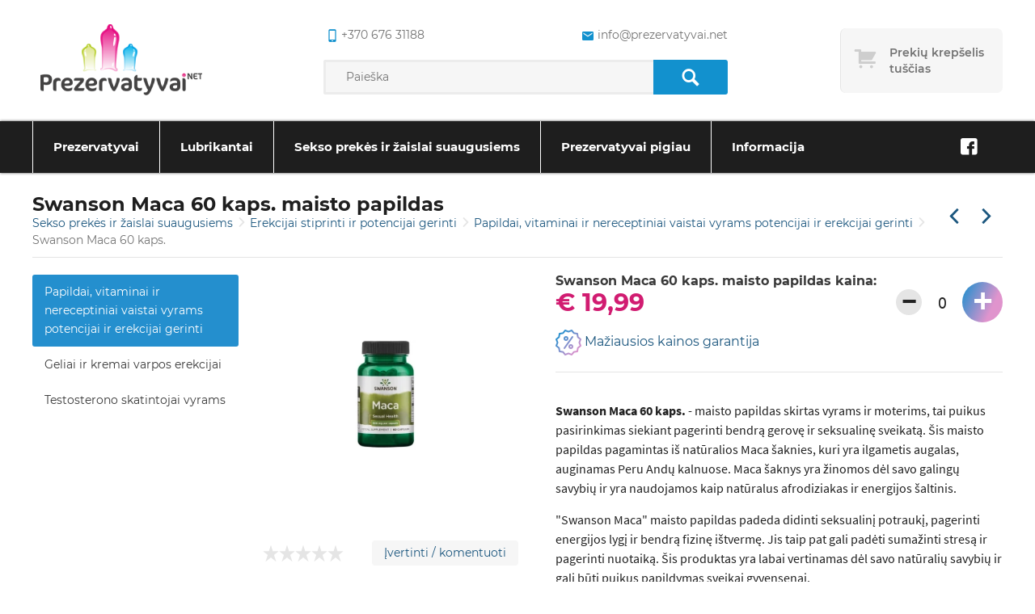

--- FILE ---
content_type: text/html; charset=UTF-8
request_url: https://prezervatyvai.net/papildai-vitaminai-ir-nereceptiniai-vaistai-vyrams-potencijai-ir-erekcijai-gerinti/swanson-maca-60-kaps
body_size: 57277
content:
<!DOCTYPE html>
<html lang="lt" >
<head>
    <meta charset="UTF-8">
    <meta name="viewport" content="width=device-width, initial-scale=1, maximum-scale=5">

    <title>Swanson Maca 60 kaps. maisto papildas - Prezervatyvai.net | Prezervatyvai.net</title>
    <meta name="csrf-token" content="ENm0kE03sMJimNFZNvqf4zvdYHzZBn1D175SDaFQ">
    <meta name=description content="Swanson Maca 60 kaps. ✅ gerina bendrą  savijautą ir seksualinį potraukį ❤ Pristatymas NEMOKAMAS 1 d. ✔️ AKCIJA - ŽEMA KAINA!">
    <meta property=og:site_name content="Prezervatyvai.net">
    <meta property=og:price:amount content="19.9900">
    <meta property=og:price:currency content="EUR">
    <meta property=og:type content="product">
    <meta property=og:url content="https://prezervatyvai.net/papildai-vitaminai-ir-nereceptiniai-vaistai-vyrams-potencijai-ir-erekcijai-gerinti/swanson-maca-60-kaps">
    <meta property=og:title content="Swanson Maca 60 kaps. maisto papildas - Prezervatyvai.net | Prezervatyvai.net">
    <meta property=og:see_also content="https://prezervatyvai.net">
    <meta property=og:description content="Swanson Maca 60 kaps. ✅ gerina bendrą  savijautą ir seksualinį potraukį ❤ Pristatymas NEMOKAMAS 1 d. ✔️ AKCIJA - ŽEMA KAINA!">
    <meta name=twitter:url content="https://prezervatyvai.net/papildai-vitaminai-ir-nereceptiniai-vaistai-vyrams-potencijai-ir-erekcijai-gerinti/swanson-maca-60-kaps">
    <meta name=twitter:title content="Swanson Maca 60 kaps. maisto papildas - Prezervatyvai.net | Prezervatyvai.net">
    <meta name=twitter:description content="Swanson Maca 60 kaps. ✅ gerina bendrą  savijautą ir seksualinį potraukį ❤ Pristatymas NEMOKAMAS 1 d. ✔️ AKCIJA - ŽEMA KAINA!">
    <meta name=twitter:card content="summary">
    <link rel="canonical" href="https://prezervatyvai.net/papildai-vitaminai-ir-nereceptiniai-vaistai-vyrams-potencijai-ir-erekcijai-gerinti/swanson-maca-60-kaps"/>
                <link rel="prev" href="https://prezervatyvai.net/papildai-vitaminai-ir-nereceptiniai-vaistai-vyrams-potencijai-ir-erekcijai-gerinti/maca-men-and-women-60-kaps"/>
                <link rel="next" href="https://prezervatyvai.net/papildai-vitaminai-ir-nereceptiniai-vaistai-vyrams-potencijai-ir-erekcijai-gerinti/foman-up-shots-25-ml-x-14-vnt"/>
    
    <link rel="apple-touch-icon" sizes="180x180" href="https://prezervatyvai.net/img/favicon/apple-touch-icon.png">
    <link rel="icon" type="image/png" sizes="32x32" href="https://prezervatyvai.net/img/favicon/favicon-32x32.png">
    <link rel="icon" type="image/png" sizes="16x16" href="https://prezervatyvai.net/img/favicon/favicon-16x16.png">
    <link rel="mask-icon" href="https://prezervatyvai.net/img/favicon/safari-pinned-tab.svg" color="#5bbad5">

    <link rel="preload" href="https://prezervatyvai.net/fonts/fontello.woff" as="font" type="font/woff" crossorigin>
    <link rel="preload" href="https://prezervatyvai.net/fonts/fontello.woff2" as="font" type="font/woff2" crossorigin>
    <link rel="preload" href="https://prezervatyvai.net/fonts/fontello.ttf" as="font" type="font/ttf" crossorigin>

    <meta name="msapplication-TileColor" content="#00a300">
    <meta name="theme-color" content="#ffffff">

            <link rel="stylesheet" defer type="text/css" href="https://prezervatyvai.net/css/frontend/style.css?id=6a9cea518dd01460d222">
        <link rel="stylesheet" defer type="text/css" href="https://prezervatyvai.net/css/frontend/vendors.css?id=351f8c3d1f2a01babc5f">
        <script type="text/javascript" src="https://prezervatyvai.net/js/frontend/critical.js?id=2e98c3be8fe364041dbd"></script>
    
        <script type="application/ld+json">
        {
            "@context": "https://schema.org/",
            "@type": "Product",
            "name": "Swanson Maca 60 kaps. maisto papildas",
                        "image": [
                "https://prezervatyvai.net/storage/products/PAPILDAI/image_2019-03-28_5c9c9f18bf13d.jpg"
                        ],


                "description": "Swanson Maca 60 kaps. - maisto papildas skirtas vyrams ir moterims, tai puikus pasirinkimas siekiant pagerinti bendrą gerovę ir seksualinę sveikatą. &amp;Scaron;is maisto papildas pagamintas i&amp;scaron; natūralios Maca &amp;scaron;aknies, kuri yra ilgametis augalas, auginamas Peru Andų kalnuose. Maca &amp;scaron;aknys yra žinomos dėl savo galingų savybių ir yra naudojamos kaip natūralus afrodiziakas ir energijos &amp;scaron;altinis.&quot;Swanson Maca&quot; maisto papildas padeda didinti seksualinį potraukį, pagerinti energijos lygį ir bendrą fizinę i&amp;scaron;tvermę. Jis taip pat gali padėti sumažinti stresą ir pagerinti nuotaiką. &amp;Scaron;is produktas yra labai vertinamas dėl savo natūralių savybių ir gali būti puikus papildymas sveikai gyvensenai.Be to, &quot;Swanson Maca&quot; maisto papildas yra lengvai įsisavinamas organizmo ir gali būti vartojamas tiek vyrams, tiek moterims. Tai natūralus būdas gerinti savo seksualinę sveikatą ir bendrą gerovę be kenksmingų chemikalų ar dirbtinių ingredientų. Su &quot;Swanson Maca&quot; Jūs galite pasijusti gerai tiek fizi&amp;scaron;kai, tiek emocini&amp;scaron;kai, ir mėgautis gyvenimo pilnatve.",
            "sku": "56454554",
                        "gtin": "087614080116",


                        "offers": {
            "@type": "Offer",
            "url": "https://prezervatyvai.net/papildai-vitaminai-ir-nereceptiniai-vaistai-vyrams-potencijai-ir-erekcijai-gerinti/swanson-maca-60-kaps",
                "priceCurrency": "EUR",
                "price": "19.99",
                "availability": "https://schema.org/InStock"
            }
        }



    </script>

    <!-- Google tag (gtag.js) -->
<script async src="https://www.googletagmanager.com/gtag/js?id=G-QSDZ0D17JZ"></script>
<script>
  window.dataLayer = window.dataLayer || [];
  function gtag(){dataLayer.push(arguments);}
  gtag('js', new Date());

  gtag('config', 'G-QSDZ0D17JZ');
</script>
</head>
<body class="single-product">
<div class="overlay"></div>

<header class="header">
    <div class="wrapper wrapper--header">
        <div class="content header-top">
            <div class="header-top__element header-top__element--logo">
                <a class="logo"
                   href="https://prezervatyvai.net"
                   aria-label="Pagrindinis puslapis">
                    <img alt="Prezervatyvai" src="https://prezervatyvai.net/img/logo.png" height="100" width="220">
                </a>
            </div>
            <div class="header-top__element header-top__element--search">
                <div class="header-top__contacts">
                    <a href="tel:+370 676 31188"
                       class="phone"
                       rel="nofollow"
                       aria-label="common.lab_aria_phone">
                        <i class="icon-mobile"></i>+370 676 31188
                    </a>
                    <a href="mailto:info@prezervatyvai.net"
                       class="email"
                       rel="nofollow"
                       aria-label="common.lab_aria_email">
                        <i class="icon-android-mail"></i>info@prezervatyvai.net
                    </a>
                </div>
                <form class="header-top__search" action="https://prezervatyvai.net/search" method="GET">
                    <input type="text"
                           placeholder="Paieška"
                           name="s"
                           value="">
                    <button type="submit" aria-label="Paieška">
                        <i class="icon-search"></i>
                    </button>
                </form>
            </div>
            <div class="header-top__element header-top__element--cart">
                <a id="cart"
      data-href="https://prezervatyvai.net/cart"
   class="cart cart--empty"
   >
    <div class="cart-icon"></div>
    <div class="cart-content">
        <div class="cart-text" data-empty="Prekių krepšelis tuščias">
            <span>Prekių krepšelis tuščias</span>
        </div>
        <div class="cart-total">
            <span>Viso</span>
            € 0,00
        </div>
    </div>
</a>
<div class="cart-products">
    <div class="cart-product__content">
            </div>
    <a href="https://prezervatyvai.net/cart"
       class="btn btn-primary btn-block"
       aria-label="Prekių krepšelio puslapis">
        Eiti į krepšelį
    </a>
</div>
            </div>
        </div>
    </div>
    <nav class="" tabindex="0">
        <div class="wrapper wrapper--header">
            <ul class="navigation scroll-indicator">
                                    <li class="has-submenu submenu-items-32 ">
    <a href="https://prezervatyvai.net/prezervatyvai" tabindex="1">
        Prezervatyvai
    </a>
            <span class="expand"></span>
        <ul class="sub-menu">
                            <li class=" submenu-items-0 ">
    <a href="https://prezervatyvai.net/durex-prezervatyvai" tabindex="1">
        Durex prezervatyvai
    </a>
    </li>                            <li class=" submenu-items-0 ">
    <a href="https://prezervatyvai.net/skyn-prezervatyvai" tabindex="1">
        SKYN prezervatyvai
    </a>
    </li>                            <li class=" submenu-items-0 ">
    <a href="https://prezervatyvai.net/pasante-prezervatyvai" tabindex="1">
        Pasante prezervatyvai
    </a>
    </li>                            <li class=" submenu-items-0 ">
    <a href="https://prezervatyvai.net/lifestyles-prezervatyvai" tabindex="1">
        Lifestyles prezervatyvai
    </a>
    </li>                            <li class=" submenu-items-0 ">
    <a href="https://prezervatyvai.net/skins-prezervatyvai" tabindex="1">
        Skins prezervatyvai
    </a>
    </li>                            <li class=" submenu-items-0 ">
    <a href="https://prezervatyvai.net/exs-prezervatyvai" tabindex="1">
        EXS prezervatyvai
    </a>
    </li>                            <li class=" submenu-items-0 ">
    <a href="https://prezervatyvai.net/vitalis-prezervatyvai" tabindex="1">
        Vitalis prezervatyvai
    </a>
    </li>                            <li class=" submenu-items-0 ">
    <a href="https://prezervatyvai.net/my-size-pro-prezervatyvai" tabindex="1">
        MY.SIZE PRO prezervatyvai
    </a>
    </li>                            <li class=" submenu-items-0 ">
    <a href="https://prezervatyvai.net/one-touch-prezervatyvai" tabindex="1">
        ONE Touch prezervatyvai
    </a>
    </li>                            <li class=" submenu-items-0 ">
    <a href="https://prezervatyvai.net/lelo-prezervatyvai" tabindex="1">
        Lelo HEX prezervatyvai
    </a>
    </li>                            <li class=" submenu-items-0 ">
    <a href="https://prezervatyvai.net/london-prezervatyvai" tabindex="1">
        London prezervatyvai
    </a>
    </li>                            <li class=" submenu-items-0 ">
    <a href="https://prezervatyvai.net/billy-boy-prezervatyvai" tabindex="1">
        Billy Boy prezervatyvai
    </a>
    </li>                            <li class=" submenu-items-0 ">
    <a href="https://prezervatyvai.net/on-prezervatyvai" tabindex="1">
        ON prezervatyvai
    </a>
    </li>                            <li class=" submenu-items-0 ">
    <a href="https://prezervatyvai.net/egzo-prezervatyvai" tabindex="1">
        Egzo prezervatyvai
    </a>
    </li>                            <li class=" submenu-items-0 ">
    <a href="https://prezervatyvai.net/glyde-prezervatyvai" tabindex="1">
        Glyde prezervatyvai
    </a>
    </li>                            <li class=" submenu-items-0 ">
    <a href="https://prezervatyvai.net/secura-prezervatyvai" tabindex="1">
        Secura prezervatyvai
    </a>
    </li>                            <li class=" submenu-items-0 ">
    <a href="https://prezervatyvai.net/one-prezervatyvai" tabindex="1">
        ONE prezervatyvai
    </a>
    </li>                            <li class=" submenu-items-0 ">
    <a href="https://prezervatyvai.net/sico-prezervatyvai" tabindex="1">
        Sico prezervatyvai
    </a>
    </li>                            <li class=" submenu-items-0 ">
    <a href="https://prezervatyvai.net/pigus-prezervatyvai" tabindex="1">
        Pigūs prezervatyvai
    </a>
    </li>                            <li class=" submenu-items-0 ">
    <a href="https://prezervatyvai.net/prezervatyvu-rinkiniai" tabindex="1">
        Prezervatyvų rinkiniai
    </a>
    </li>                            <li class=" submenu-items-0 ">
    <a href="https://prezervatyvai.net/prezervatyvai-belatekso" tabindex="1">
        Prezervatyvai be latekso
    </a>
    </li>                            <li class=" submenu-items-0 ">
    <a href="https://prezervatyvai.net/moteriski-prezervatyvai" tabindex="1">
        Moteriški prezervatyvai
    </a>
    </li>                            <li class=" submenu-items-0 ">
    <a href="https://prezervatyvai.net/svieciantys-prezervatyvai" tabindex="1">
        Šviečiantys prezervatyvai
    </a>
    </li>                            <li class=" submenu-items-0 ">
    <a href="https://prezervatyvai.net/saldantys-prezervatyvai" tabindex="1">
        Šaldantys prezervatyvai
    </a>
    </li>                            <li class=" submenu-items-0 ">
    <a href="https://prezervatyvai.net/mazi-prezervatyvai" tabindex="1">
        Maži prezervatyvai
    </a>
    </li>                            <li class=" submenu-items-0 ">
    <a href="https://prezervatyvai.net/didesni-prezervatyvai" tabindex="1">
        Didesni prezervatyvai
    </a>
    </li>                            <li class=" submenu-items-0 ">
    <a href="https://prezervatyvai.net/analiniai-prezervatyvai" tabindex="1">
        Analiniai prezervatyvai
    </a>
    </li>                            <li class=" submenu-items-0 ">
    <a href="https://prezervatyvai.net/prezervatyvu-dezutes" tabindex="1">
        Prezervatyvų dėžutės
    </a>
    </li>                            <li class=" submenu-items-0 ">
    <a href="https://prezervatyvai.net/ploni-prezervatyvai" tabindex="1">
        Ploniausi prezervatyvai
    </a>
    </li>                            <li class=" submenu-items-0 ">
    <a href="https://prezervatyvai.net/stimuliuojantys-prezervatyvai" tabindex="1">
        Stimuliuojantys prezervatyvai su taškeliais, ranteliais ir spygliukais
    </a>
    </li>                            <li class=" submenu-items-0 ">
    <a href="https://prezervatyvai.net/uzdelsiantys-prezervatyvai-su-anestetiku" tabindex="1">
        Uždelsiantys prezervatyvai su anestetiku
    </a>
    </li>                            <li class=" submenu-items-0 ">
    <a href="https://prezervatyvai.net/prezervatyvai-su-skoniu" tabindex="1">
        Prezervatyvai su skoniu, oraliniam seksui
    </a>
    </li>                    </ul>
    </li>                                    <li class="has-submenu submenu-items-21 ">
    <a href="https://prezervatyvai.net/lubrikantai" tabindex="1">
        Lubrikantai
    </a>
            <span class="expand"></span>
        <ul class="sub-menu">
                            <li class=" submenu-items-0 ">
    <a href="https://prezervatyvai.net/vaginaliniai-lubrikantai" tabindex="1">
        Vaginaliniai lubrikantai
    </a>
    </li>                            <li class=" submenu-items-0 ">
    <a href="https://prezervatyvai.net/analiniai-lubrikantai" tabindex="1">
        Analiniai lubrikantai
    </a>
    </li>                            <li class=" submenu-items-0 ">
    <a href="https://prezervatyvai.net/oraliniai-lubrikantai" tabindex="1">
        Oraliniai lubrikantai
    </a>
    </li>                            <li class=" submenu-items-0 ">
    <a href="https://prezervatyvai.net/vandens-pagrindo-lubrikantai" tabindex="1">
        Vandens pagrindo lubrikantai
    </a>
    </li>                            <li class=" submenu-items-0 ">
    <a href="https://prezervatyvai.net/silikoniniai-lubrikantai" tabindex="1">
        Silikoniniai lubrikantai
    </a>
    </li>                            <li class=" submenu-items-0 ">
    <a href="https://prezervatyvai.net/durex-lubrikantai" tabindex="1">
        Durex lubrikantai
    </a>
    </li>                            <li class=" submenu-items-0 ">
    <a href="https://prezervatyvai.net/pjur-lubrikantai" tabindex="1">
        Pjur lubrikantai
    </a>
    </li>                            <li class=" submenu-items-0 ">
    <a href="https://prezervatyvai.net/exs-lubrikantai" tabindex="1">
        EXS lubrikantai
    </a>
    </li>                            <li class=" submenu-items-0 ">
    <a href="https://prezervatyvai.net/joy-division-aquaglide" tabindex="1">
        Aquaglide lubrikantai
    </a>
    </li>                            <li class=" submenu-items-0 ">
    <a href="https://prezervatyvai.net/skyn-lubrikantai" tabindex="1">
        SKYN lubrikantai
    </a>
    </li>                            <li class=" submenu-items-0 ">
    <a href="https://prezervatyvai.net/swede-lubrikantai" tabindex="1">
        Swede lubrikantai
    </a>
    </li>                            <li class=" submenu-items-0 ">
    <a href="https://prezervatyvai.net/id-lubrikantai" tabindex="1">
        ID lubrikantai
    </a>
    </li>                            <li class=" submenu-items-0 ">
    <a href="https://prezervatyvai.net/megineliai" tabindex="1">
        Lubrikantų mėginėliai
    </a>
    </li>                            <li class=" submenu-items-0 ">
    <a href="https://prezervatyvai.net/naturalus-lubrikantai-ekologiski" tabindex="1">
        Natūralūs lubrikantai (ekologiški)
    </a>
    </li>                            <li class=" submenu-items-0 ">
    <a href="https://prezervatyvai.net/stimuliuojantys-lubrikantai" tabindex="1">
        Stimuliuojantys lubrikantai
    </a>
    </li>                            <li class=" submenu-items-0 ">
    <a href="https://prezervatyvai.net/lubrikantai-moterims" tabindex="1">
        Lubrikantai moterims
    </a>
    </li>                            <li class=" submenu-items-0 ">
    <a href="https://prezervatyvai.net/lubrikantai-vyrams" tabindex="1">
        Lubrikantai vyrams
    </a>
    </li>                            <li class=" submenu-items-0 ">
    <a href="https://prezervatyvai.net/lubrikantai-nestumo-metu" tabindex="1">
        Lubrikantai nėštumo metu
    </a>
    </li>                            <li class=" submenu-items-0 ">
    <a href="https://prezervatyvai.net/lubrikantai-po-gimdymo" tabindex="1">
        Lubrikantai po gimdymo
    </a>
    </li>                            <li class=" submenu-items-0 ">
    <a href="https://prezervatyvai.net/lubrikantai-menopauzes-metu" tabindex="1">
        Lubrikantai menopauzės metu
    </a>
    </li>                            <li class=" submenu-items-0 ">
    <a href="https://prezervatyvai.net/lubrikantai-pastojimui-vaisingumui-planuojant-nestuma" tabindex="1">
        Lubrikantai pastojimui, vaisingumui, planuojant nėštumą
    </a>
    </li>                    </ul>
    </li>                                    <li class="has-submenu submenu-items-21 ">
    <a href="https://prezervatyvai.net/sekso-prekes" tabindex="1">
        Sekso prekės ir žaislai suaugusiems
    </a>
            <span class="expand"></span>
        <ul class="sub-menu">
                            <li class=" submenu-items-0 ">
    <a href="https://prezervatyvai.net/prieslaikine-ejakuliacija" tabindex="1">
        Priemonės priešlaikinei ejakuliacijai, sutrikimams
    </a>
    </li>                            <li class=" submenu-items-0 ">
    <a href="https://prezervatyvai.net/erekcijai-stiprinti" tabindex="1">
        Erekcijai stiprinti ir potencijai gerinti
    </a>
    </li>                            <li class=" submenu-items-0 ">
    <a href="https://prezervatyvai.net/masturbatoriai" tabindex="1">
        Masturbatoriai vyrams
    </a>
    </li>                            <li class=" submenu-items-0 ">
    <a href="https://prezervatyvai.net/vaginaliniai-kamuoliukai" tabindex="1">
        Kėgelio vaginaliniai kamuoliukai
    </a>
    </li>                            <li class=" submenu-items-0 ">
    <a href="https://prezervatyvai.net/erotiniu-prekiu-rinkiniai" tabindex="1">
        Sekso prekių rinkiniai
    </a>
    </li>                            <li class=" submenu-items-0 ">
    <a href="https://prezervatyvai.net/vibratoriai" tabindex="1">
        Vibratoriai
    </a>
    </li>                            <li class=" submenu-items-0 ">
    <a href="https://prezervatyvai.net/dildo" tabindex="1">
        Dildo, falo imitatoriai
    </a>
    </li>                            <li class=" submenu-items-0 ">
    <a href="https://prezervatyvai.net/stimuliuojantys-kremai" tabindex="1">
        Stimuliuojantys geliai
    </a>
    </li>                            <li class=" submenu-items-0 ">
    <a href="https://prezervatyvai.net/afrodiziakai" tabindex="1">
        Afrodiziakai
    </a>
    </li>                            <li class=" submenu-items-0 ">
    <a href="https://prezervatyvai.net/penio-ziedai" tabindex="1">
        Penio žiedai
    </a>
    </li>                            <li class=" submenu-items-0 ">
    <a href="https://prezervatyvai.net/penio-movos" tabindex="1">
        Penio movos
    </a>
    </li>                            <li class=" submenu-items-0 ">
    <a href="https://prezervatyvai.net/ivairios" tabindex="1">
        Įvairios prekės
    </a>
    </li>                            <li class=" submenu-items-0 ">
    <a href="https://prezervatyvai.net/varpos-didinimas" tabindex="1">
        Varpos didinimas: ilginimas ir storinimas
    </a>
    </li>                            <li class=" submenu-items-0 ">
    <a href="https://prezervatyvai.net/strap-on" tabindex="1">
        Strap-On
    </a>
    </li>                            <li class=" submenu-items-0 ">
    <a href="https://prezervatyvai.net/analiniai-zaislai" tabindex="1">
        Analiniai kaiščiai, žaislai
    </a>
    </li>                            <li class=" submenu-items-0 ">
    <a href="https://prezervatyvai.net/bdsm-ir-fetisho-prekes" tabindex="1">
        BDSM prekės, reikmenys fetišui
    </a>
    </li>                            <li class=" submenu-items-0 ">
    <a href="https://prezervatyvai.net/masazo-priemones" tabindex="1">
        Masažo priemonės
    </a>
    </li>                            <li class=" submenu-items-0 ">
    <a href="https://prezervatyvai.net/nestumo-testai" tabindex="1">
        Nėštumo testai
    </a>
    </li>                            <li class=" submenu-items-0 ">
    <a href="https://prezervatyvai.net/feromonai" tabindex="1">
        Feromonai - kvepalai
    </a>
    </li>                            <li class=" submenu-items-0 ">
    <a href="https://prezervatyvai.net/seksualus-apatiniai-rubai" tabindex="1">
        Seksualūs apatiniai moterims
    </a>
    </li>                            <li class=" submenu-items-0 ">
    <a href="https://prezervatyvai.net/intymi-higiena" tabindex="1">
        Intymi higiena
    </a>
    </li>                    </ul>
    </li>                                    <li class=" submenu-items-0 ">
    <a href="https://prezervatyvai.net/akcijos" tabindex="1">
        Prezervatyvai pigiau
    </a>
    </li>                                    <li class="has-submenu submenu-items-5 narrow-submenu">
    <a href="#" tabindex="1">
        Informacija
    </a>
            <span class="expand"></span>
        <ul class="sub-menu">
                            <li class=" submenu-items-0 ">
    <a href="https://prezervatyvai.net/pristatymas" tabindex="1">
        Pristatymas
    </a>
    </li>                            <li class=" submenu-items-0 ">
    <a href="https://prezervatyvai.net/taisykles" tabindex="1">
        Taisyklės
    </a>
    </li>                            <li class=" submenu-items-0 ">
    <a href="https://prezervatyvai.net/pagalba-duk" tabindex="1">
        Pagalba DUK
    </a>
    </li>                            <li class=" submenu-items-0 ">
    <a href="https://prezervatyvai.net/kaip-issirinkti-tinkama-prezervatyva" tabindex="1">
        Prezervatyvų dydžiai: kaip pasirinkti kokybišką ir Jums tinkamą?
    </a>
    </li>                            <li class=" submenu-items-0 ">
    <a href="https://prezervatyvai.net/kontaktai" tabindex="1">
        Kontaktai
    </a>
    </li>                    </ul>
    </li>                            </ul>
                            <ul class="social">
                                                                        <li>
                                <a href="https://www.facebook.com/prezervatyvai.net"
                                   target="_blank"
                                   title="Facebook"
                                   rel="nofollow"
                                   aria-label="Facebook">
                                    <div class="circle"><i class="icon-facebook"></i></div>
                                </a>
                            </li>
                                                            </ul>
                    </div>
    </nav>
    <div class="close"></div>
</header>
    <section>
        <div class="wrapper wrapper--title">
            <div>
                <h1 class="title">
                    Swanson Maca 60 kaps. maisto papildas
                </h1>
                                    <ul class="breadcrumbs">
                    <li>
                                    <a href="https://prezervatyvai.net/sekso-prekes">
                        Sekso prekės ir žaislai suaugusiems
                    </a>
                            </li>
                    <li>
                                    <a href="https://prezervatyvai.net/erekcijai-stiprinti">
                        Erekcijai stiprinti ir potencijai gerinti
                    </a>
                            </li>
                    <li>
                                    <a href="https://prezervatyvai.net/papildai-vitaminai-ir-nereceptiniai-vaistai-vyrams-potencijai-ir-erekcijai-gerinti">
                        Papildai, vitaminai ir nereceptiniai vaistai vyrams potencijai ir erekcijai gerinti
                    </a>
                            </li>
                    <li>
                                    Swanson Maca 60 kaps.
                            </li>
            </ul>
                            </div>
            <ul class="elements">
                <li>
                                            <a class="arrow arrow--left"
                           href="https://prezervatyvai.net/papildai-vitaminai-ir-nereceptiniai-vaistai-vyrams-potencijai-ir-erekcijai-gerinti/maca-men-and-women-60-kaps"
                           aria-label="Praėjusi prekė"></a>
                                    </li>
                <li>
                                            <a class="arrow arrow--right"
                           href="https://prezervatyvai.net/papildai-vitaminai-ir-nereceptiniai-vaistai-vyrams-potencijai-ir-erekcijai-gerinti/foman-up-shots-25-ml-x-14-vnt"
                           aria-label="Kita prekė"></a>
                                    </li>
            </ul>
        </div>
        <div class="wrapper">
            <aside class="single-page">
                <div class="toggle initial"></div>
                <ul class="side-menu">
                                            <li class="active">
                            <a href="https://prezervatyvai.net/papildai-vitaminai-ir-nereceptiniai-vaistai-vyrams-potencijai-ir-erekcijai-gerinti">
                                Papildai, vitaminai ir nereceptiniai vaistai vyrams potencijai ir erekcijai gerinti
                            </a>
                        </li>
                                            <li class="">
                            <a href="https://prezervatyvai.net/geliai-ir-kremai-varpos-erekcijai">
                                Geliai ir kremai varpos erekcijai
                            </a>
                        </li>
                                            <li class="">
                            <a href="https://prezervatyvai.net/testosterono-skatintojai">
                                Testosterono skatintojai vyrams
                            </a>
                        </li>
                                    </ul>
            </aside>
            <div class="content product-single">
                <div class="content__full-block">
                        <div class="product-single__aside">
        <a        href="https://96763a.picopti.net/storage/products/PAPILDAI/image_2019-03-28_5c9c9f18bf13d.jpg"
   data-lightbox="product-16889"
   data-title="Swanson Maca"
      class="product-single__image">
    <img
        title="Swanson Maca"
        alt="Swanson Maca"
        src="https://96763a.picopti.net/storage/products/PAPILDAI/image_2019-03-28_5c9c9f18bf13d.jpg?w=350"
        width="350"
        height="350"
    />
</a>
<div class="product-single__rating">
    <div class="rating-count-container">
        <span class="star-rating stars-no-count">
            <span class="star"></span>
<span class="star"></span>
<span class="star"></span>
<span class="star"></span>
<span class="star"></span>
        </span>
    </div>
            <a href="#comment-form-16889"
           class="btn btn-default btn-xs btn-comment"
           rel="modal:open">
            Įvertinti / komentuoti
        </a>
    </div>
    </div>
    <div class="product-single__content">
        <div class="product-single__price-block">
            <div class="product__price">
                <h2 class="text">
                    Swanson Maca 60 kaps. maisto papildas kaina:
                </h2>
                € 19,99
                            </div>
            <div class="product__quantity update-cart"
     data-product-id="16889">
            <button type="button" class="dec">&minus;</button>
        <input name="product[16889]"
               type="text"
               placeholder="0"
               value="0">
        <button type="button" class="inc">&plus;</button>
    </div>        </div>
        <a href="#price-dispute-16889" rel="modal:open" class="product-single__price-dispute">
    <img alt="El. paštas"
         data-src="/img/advantage-price.png"
         height="32"
         width="32"
         src="/img/advantage-price.png" />
    Mažiausios kainos garantija
</a>
<form id="price-dispute-16889"
      class="modal modal__comment ajax-form"
      method="post"
      callback="responseText"
      action="https://prezervatyvai.net/product/16889/price-dispute">
    <input type="hidden" name="_token" value="ENm0kE03sMJimNFZNvqf4zvdYHzZBn1D175SDaFQ">    <div class="content">
    <div class="h1 text-attribute" data-text="Garantuojame mažiausią kainą Lietuvoje!"></div>
    <p class="mt-10 text-attribute" data-text="Jeigu matėte pigiau, užpildykite šią formą ir mes atsiųsime jums pasiūlymą su dar mažesne šios prekės kaina nei jūsu nurodytoje parduotuvėje!"></p>

    <div class="input-group ">
    <label for="field-disputer-name" class="input-label">
        Vardas*
    </label>
    
    <input type="text" class="delivery-input-text form-control"
           id="field-disputer-name"
           name="name"
           placeholder=""
           value="">
    </div>
    <div class="input-group ">
    <label for="field-disputer-email" class="input-label">
        El. paštas*
    </label>
    
    <input type="text" class="delivery-input-text form-control"
           id="field-disputer-email"
           name="email"
           placeholder=""
           value="">
    </div>
    <div class="input-group ">
    <label for="field-cheaper_product_url" class="input-label">Pigesnės prekės nuoroda*</label>
    <textarea id="field-cheaper_product_url"
              class="delivery-input-text form-control"
              autocomplete="off"
              placeholder=""
              name="cheaper_product_url"></textarea>
    </div>
    <br>
    <div class="text-right">
        <button type="submit" class="btn btn-primary">
            Siųsti užklausą
        </button>
    </div>
    </div>
</form>        <hr>
        <div class="product-single__description">
            <p><strong>Swanson Maca 60 kaps.</strong> - maisto papildas skirtas vyrams ir moterims, tai puikus pasirinkimas siekiant pagerinti bendrą gerovę ir seksualinę sveikatą. &Scaron;is maisto papildas pagamintas i&scaron; natūralios Maca &scaron;aknies, kuri yra ilgametis augalas, auginamas Peru Andų kalnuose. Maca &scaron;aknys yra žinomos dėl savo galingų savybių ir yra naudojamos kaip natūralus afrodiziakas ir energijos &scaron;altinis.</p>
<p>"Swanson Maca" maisto papildas padeda didinti seksualinį potraukį, pagerinti energijos lygį ir bendrą fizinę i&scaron;tvermę. Jis taip pat gali padėti sumažinti stresą ir pagerinti nuotaiką. &Scaron;is produktas yra labai vertinamas dėl savo natūralių savybių ir gali būti puikus papildymas sveikai gyvensenai.</p>
<p>Be to, "Swanson Maca" maisto papildas yra lengvai įsisavinamas organizmo ir gali būti vartojamas tiek vyrams, tiek moterims. Tai natūralus būdas gerinti savo seksualinę sveikatą ir bendrą gerovę be kenksmingų chemikalų ar dirbtinių ingredientų. Su "Swanson Maca" Jūs galite pasijusti gerai tiek fizi&scaron;kai, tiek emocini&scaron;kai, ir mėgautis gyvenimo pilnatve.</p>
        </div>
    </div>
                </div>
                                                <h2>Specifikacija</h2>
        <hr>
        <div class="content__full-block">
            <div class="content__half">
            <table class="table table--condensed table--stripped table--horizontal ">
                <tbody>
                                    <tr>
                        <th>
                            Parduodama:
                        </th>
                        <td>
                                                                                                <span class="comma">Dėžutėse po 60 vnt.</span>
                                                                                    </td>
                    </tr>
                                    <tr>
                        <th>
                            Prekės ženklas:
                        </th>
                        <td>
                                                                                                <a class="comma" href="https://prezervatyvai.net/erecta">
                                        Erecta
                                    </a>
                                                                                    </td>
                    </tr>
                                </tbody>
            </table>
        </div>
            <div class="content__half">
            <table class="table table--condensed table--stripped table--horizontal ">
                <tbody>
                                    <tr>
                        <th>
                            Gamintojas:
                        </th>
                        <td>
                                                                                                <span class="comma">SWANSON</span>
                                                                                    </td>
                    </tr>
                                    <tr>
                        <th>
                            EAN kodas:
                        </th>
                        <td>
                                                                                                <span class="comma">087614080116</span>
                                                                                    </td>
                    </tr>
                                </tbody>
            </table>
        </div>
    </div>
                                            <h2 id="product-comments">"Swanson Maca 60 kaps. maisto papildas" atsiliepimai ir įvertinimai</h2>
    <hr>
    <div id="product-comments-16889" class="product__comments">
            <div class="product__no-comments">
            Atsiliepimų nėra
        </div>
        
            <a href="#comment-form-16889" rel="modal:open">
            Įvertinti / komentuoti
        </a>
    </div>
<form id="comment-form-16889"
      data-id="16889"
      class="modal modal__comment ajax-form"
      method="post"
      callback="commentAdded"
      action="https://prezervatyvai.net/product/16889/comment">
    <input type="hidden" name="_token" value="ENm0kE03sMJimNFZNvqf4zvdYHzZBn1D175SDaFQ">    <div class="input-group">
        <label class="input-label">Įvertinimas</label>
        <div class="star-rating">
            <input id="comment-rating-5" type="radio" class="form-control" name="rating" value="5" checked>
            <label for="comment-rating-5">
                <span class="star"></span>
            </label>

            <input id="comment-rating-4" type="radio" class="form-control" name="rating" value="4">
            <label for="comment-rating-4">
                <span class="star"></span>
            </label>

            <input id="comment-rating-3" type="radio" class="form-control" name="rating" value="3">
            <label for="comment-rating-3">
                <span class="star"></span>
            </label>

            <input id="comment-rating-2" type="radio" class="form-control" name="rating" value="2">
            <label for="comment-rating-2">
                <span class="star"></span>
            </label>

            <input id="comment-rating-1" type="radio" class="form-control" name="rating" value="1">
            <label for="comment-rating-1">
                <span class="star"></span>
            </label>
        </div>
    </div>

    <div class="input-group ">
    <label for="field-name" class="input-label">
        Vardas*
    </label>
    
    <input type="text" class="delivery-input-text form-control"
           id="field-name"
           name="name"
           placeholder=""
           value="">
    </div>
    <div class="input-group ">
    <label for="field-email" class="input-label">
        El. paštas
    </label>
    
    <input type="text" class="delivery-input-text form-control"
           id="field-email"
           name="email"
           placeholder="Nebus rodomas"
           value="">
    </div>
    <div class="input-group ">
    <label for="field-comment" class="input-label">Komentaras</label>
    <textarea id="field-comment"
              class="delivery-input-text form-control"
              autocomplete="off"
              placeholder="Nėra privalomas"
              name="comment"></textarea>
    </div>
    <br>
    <div class="text-right">
        <button type="submit" href="https://prez.test/payment" class="btn btn-primary">
            Patvirtinti
        </button>
    </div>
</form>                <h2>Pristatymas</h2>
<hr>
<div class="content__full-block">
            <div class="content__half">
            <p>
                Visos prеkės siunčiamos konfidencialioje kartoninėje dėžutėje. Taip siunčiant prekės
                turinys
                apsaugomas nuo pažeidimų ir užtikrinamas kliento konfidencialumas. Prekės į siuntų
                terminalus (paštomatus), pašto skyrių ar kurjeriu į namus pristatomos per 1–2 darbo
                dienas.
            </p>
        </div>
        <div class="content__half">
            <img alt="Nemokamas pristatymas"
                 data-src="https://prezervatyvai.net/img/advantage-delivery.png"
                 width="64"
                 height="64"
            >
            <div class="delivery-text">
                <h3>Nemokamas pristatymas</h3>
                <h4>Perkant nuo € 20,00</h4>
            </div>
        </div>
    </div>
            </div>
        </div>
        <div class="wrapper wrapper--aside-offset wrapper--column">
            <div class="content">
                <h2 class="title">
                    Panašios prekės
                </h2>
                <hr>
            </div>
            <div class="content content--products">
                    <div id="product-listing-15642"
     class="product product--listing  ">
    <div class="product__container">
        <div class="product__image">
            <a href="https://prezervatyvai.net/erekcijai-stiprinti/hard-man-4" onclick='productClicked(15642, [])'>
                <img
                    title="HARD MAN 4 vnt"
                    alt="HARD MAN 4 vnt"
                    data-src="https://96763a.picopti.net/storage/products/PAPILDAI/Hard-Man-Maximum-4.png?w=300"
                />
            </a>
            <div class="product__rating star-rating stars-5">
                <span class="star"></span>
<span class="star"></span>
<span class="star"></span>
<span class="star"></span>
<span class="star"></span>
                                    <small>(1)</small>
                            </div>
        </div>
        <div class="product__content">
            <div class="product__title">
                <a href="https://prezervatyvai.net/erekcijai-stiprinti/hard-man-4" onclick='productClicked(15642, [])'>
                                            Hard Man 4 vnt <span>erekcijai stiprinti</span>
                                    </a>
            </div>
            <div class="product__price">
                                € 16,99
                            </div>
                            <div class="product__quantity update-cart"
     data-product-id="15642">
            <button type="button" class="dec">&minus;</button>
        <input name="product[15642]"
               type="text"
               placeholder="0"
               value="0">
        <button type="button" class="inc">&plus;</button>
    </div>                    </div>
    </div>
    <div class="product__summary">
        HARD MAN 4 kapsulės - jei norite stipresnės, ilgesnės erekcijos, i&scaron;tvermingo vyri&scaron;kumo užtikrinimo, tai yra geriausias produkt...
    </div>
</div>
                    <div id="product-listing-16916"
     class="product product--listing  ">
    <div class="product__container">
        <div class="product__image">
            <a href="https://prezervatyvai.net/papildai-vitaminai-ir-nereceptiniai-vaistai-vyrams-potencijai-ir-erekcijai-gerinti/arzex-green-3-tab" onclick='productClicked(16916, [])'>
                <img
                    title="Arzex Green+ 3 tab. maisto papildas"
                    alt="Arzex Green+ 3 tab. maisto papildas"
                    data-src="https://96763a.picopti.net/img/no-photo.png?w=300"
                />
            </a>
            <div class="product__rating star-rating stars-no-count">
                <span class="star"></span>
<span class="star"></span>
<span class="star"></span>
<span class="star"></span>
<span class="star"></span>
                            </div>
        </div>
        <div class="product__content">
            <div class="product__title">
                <a href="https://prezervatyvai.net/papildai-vitaminai-ir-nereceptiniai-vaistai-vyrams-potencijai-ir-erekcijai-gerinti/arzex-green-3-tab" onclick='productClicked(16916, [])'>
                                            Arzex Green+ 3 tab. <span>maisto papildas</span>
                                    </a>
            </div>
            <div class="product__price">
                                € 9,99
                            </div>
                            <div class="product__quantity update-cart"
     data-product-id="16916">
            <button type="button" class="dec">&minus;</button>
        <input name="product[16916]"
               type="text"
               placeholder="0"
               value="0">
        <button type="button" class="inc">&plus;</button>
    </div>                    </div>
    </div>
    <div class="product__summary">
        Arzex Green+ &ndash; galingas sprendimas Jūsų seksualiniam pajėgumui
Arzex Green+ yra vienas i&scaron; efektyviausių naujos kartos maisto pa...
    </div>
</div>
                    <div id="product-listing-15781"
     class="product product--listing  ">
    <div class="product__container">
        <div class="product__image">
            <a href="https://prezervatyvai.net/erekcijai-stiprinti/skins-enhance" onclick='productClicked(15781, [])'>
                <img
                    title="Skins Enhance"
                    alt="Skins Enhance"
                    data-src="https://96763a.picopti.net/storage/products/ivairios/SSH-Enhance-Pills-60Pack-Web1.jpg?w=300"
                />
            </a>
            <div class="product__rating star-rating stars-no-count">
                <span class="star"></span>
<span class="star"></span>
<span class="star"></span>
<span class="star"></span>
<span class="star"></span>
                            </div>
        </div>
        <div class="product__content">
            <div class="product__title">
                <a href="https://prezervatyvai.net/erekcijai-stiprinti/skins-enhance" onclick='productClicked(15781, [])'>
                                            Skins Enhance <span>erekcijai stiprinti</span>
                                    </a>
            </div>
            <div class="product__price">
                                € 29,99
                            </div>
                            <div class="product__quantity update-cart"
     data-product-id="15781">
            <span class="sold">
            Išparduota
        </span>
    </div>                    </div>
    </div>
    <div class="product__summary">
        Skins Enhance - maisto papildas, vyrų potencijai gerinti. Skins Enhance pagaminti i&scaron; 100 % natūralių ingredientų, sertifikuoti, be ko...
    </div>
</div>
            </div>
        </div>
    </section>
<footer class="footer">
            <div class="wrapper wrapper--footer">
            <ul class="links links--logo">
                <li>
                    <div class="logo">
                        <img alt="Prezervatyvai" data-src="https://prezervatyvai.net/img/logo.png" height="220"
                             width="100">
                    </div>
                </li>
            </ul>
                                                <ul class="links">
                        <li class="title no-link">
                            Asortimente
                        </li>
                                                    <li>
                                <a href="https://prezervatyvai.net/"
                                   
                                >
                                    Prezervatyvai
                                </a>
                            </li>
                                                    <li>
                                <a href="https://prezervatyvai.net/lubrikantai"
                                   
                                >
                                    Lubrikantai
                                </a>
                            </li>
                                                    <li>
                                <a href="https://prezervatyvai.net/sekso-prekes"
                                   
                                >
                                    Sekso prekės ir žaislai suaugusiems
                                </a>
                            </li>
                                                    <li>
                                <a href="https://prezervatyvai.net/akcijos"
                                   
                                >
                                    Prezervatyvai pigiau su akcija
                                </a>
                            </li>
                                                    <li>
                                <a href=""
                                   
                                >
                                    
                                </a>
                            </li>
                                                    <li>
                                <a href="https://www.google.com/maps/place/Prezervatyvai.net/@54.7130162,25.2878459,17z/data=!4m8!3m7!1s0x46dd951415bb2f9f:0xd4c440b055ad9494!8m2!3d54.7130162!4d25.2878459!9m1!1b1!16s%2Fg%2F11fl3zgt75"
                                   rel=nofollow
                                >
                                    Google atsiliepimai
                                </a>
                            </li>
                                                    <li>
                                <a href="https://prezervatyvai.net/pristatymas"
                                   
                                >
                                    Pristatymas
                                </a>
                            </li>
                                            </ul>
                                                                <ul class="links">
                        <li class="title no-link">
                            Prekiniai ženklai
                        </li>
                                                    <li>
                                <a href="https://prezervatyvai.net/fleshlight"
                                   
                                >
                                    Fleshlight
                                </a>
                            </li>
                                                    <li>
                                <a href="https://prezervatyvai.net/satisfyer"
                                   
                                >
                                    Satisfyer
                                </a>
                            </li>
                                                    <li>
                                <a href="https://prezervatyvai.net/we-vibe"
                                   
                                >
                                    We-Vibe
                                </a>
                            </li>
                                                    <li>
                                <a href="https://prezervatyvai.net/powertabs"
                                   
                                >
                                    POWERtabs
                                </a>
                            </li>
                                                    <li>
                                <a href="https://prezervatyvai.net/exxtreme-power-caps-papildai-vyrams"
                                   
                                >
                                    eXXtreme Power Caps
                                </a>
                            </li>
                                                    <li>
                                <a href="https://prezervatyvai.net/hard-man-papildai-vyrams"
                                   
                                >
                                    Hard Man
                                </a>
                            </li>
                                                    <li>
                                <a href="https://prezervatyvai.net/doc-hammer"
                                   
                                >
                                    Doc Hammer
                                </a>
                            </li>
                                                    <li>
                                <a href="https://prezervatyvai.net/titan-gelis-gold-ir-original"
                                   
                                >
                                    Titan gelis Gold ir Original
                                </a>
                            </li>
                                                    <li>
                                <a href="https://prezervatyvai.net/durex"
                                   
                                >
                                    Durex
                                </a>
                            </li>
                                                    <li>
                                <a href="https://prezervatyvai.net/skyn"
                                   
                                >
                                    SKYN
                                </a>
                            </li>
                                                    <li>
                                <a href="https://prezervatyvai.net/lifestyles"
                                   
                                >
                                    Lifestyles
                                </a>
                            </li>
                                                    <li>
                                <a href="https://prezervatyvai.net/lelo"
                                   
                                >
                                    LELO
                                </a>
                            </li>
                                            </ul>
                                        <ul class="links">
                <li class="title">
                    <a href="https://prezervatyvai.net/blog">
                        Prezervatyvų blogas
                    </a>
                </li>
                                                            <li>
                            <a href="https://prezervatyvai.net/blog/erotinis-masazas-poroms">
                                Erotinis masažas poroms: nuo prisilietimo iki gilesnio artumo
                            </a>
                        </li>
                                            <li>
                            <a href="https://prezervatyvai.net/blog/erotiniai-filmai-intymiam-vakarui">
                                TOP erotiniai filmai intymiam, romantiškam vakarui
                            </a>
                        </li>
                                            <li>
                            <a href="https://prezervatyvai.net/blog/sekso-pozos-ir-ju-itaka-santykiams">
                                Sekso pozos ir jų įtaka santykiams: praktiniai patarimai
                            </a>
                        </li>
                                            <li>
                            <a href="https://prezervatyvai.net/blog/kaip-pasirinkti-vibratoriu">
                                Kaip pasirinkti vibratorių?
                            </a>
                        </li>
                                            <li>
                            <a href="https://prezervatyvai.net/blog/ka-reikia-zinoti-apie-oralini-seksa">
                                Oralinis seksas šiandien: ką reikia žinoti?
                            </a>
                        </li>
                                                </ul>
            <ul class="links">
                <li class="title ">
                                            <a href="https://prezervatyvai.net/kontaktai">
                            Kontaktai
                        </a>
                                    </li>
                <li>
                    <a href="tel:+370 676 31188"
                       class="phone" rel="nofollow">
                        <i class="icon-mobile"></i>+370 676 31188
                    </a>
                </li>
                <li>
                    <a href="mailto:info@prezervatyvai.net"
                       class="email" rel="nofollow">
                        <i class="icon-android-mail"></i>info@prezervatyvai.net
                    </a>
                </li>
                                                                                        <li>
                                <a href="https://www.facebook.com/prezervatyvai.net"
                                   target="_blank"
                                   title="Facebook"
                                   rel="nofollow">
                                    <i class="icon-facebook"></i>Facebook
                                </a>
                            </li>
                                                                            <li>
                    <br>
                    VMVT Atpažinimo numeris
                    <br>
                    270003366
                </li>
            </ul>
        </div>
        <div class="wrapper wrapper--footer">
        <div>
            <div class="h4">
                © 2009-2025 Visos teisės saugomos UAB Deimisa
            </div>
        </div>
        <div class="elements">
            <div class="scroll-top">
                <i class="icon-chevron-up"></i>
            </div>
        </div>
    </div>
</footer>
    <script id="vendorScripts" type="text/javascript" defer src="https://prezervatyvai.net/js/frontend/vendors.js?id=5b948fc92fc8b2c02e0c"></script>
    <script id="appScripts" type="text/javascript" defer src="https://prezervatyvai.net/js/frontend/app.js?id=696e72779b0680790c92"></script>
    <script type="text/javascript">
        
        gEvent('view_item', {"currency":"EUR","value":19.99,"items":[{"item_id":16889,"item_name":"Swanson Maca 60 kaps.","price":19.99,"index":0,"quantity":1,"item_category":"Papildai, vitaminai ir nereceptiniai vaistai vyrams potencijai ir erekcijai gerinti"}]});
    </script>
</body>
</html>


--- FILE ---
content_type: text/css
request_url: https://prezervatyvai.net/css/frontend/style.css?id=6a9cea518dd01460d222
body_size: 65156
content:
a,abbr,acronym,address,applet,article,aside,audio,b,big,blockquote,body,canvas,caption,center,cite,code,dd,del,details,dfn,div,dl,dt,em,embed,fieldset,figcaption,figure,footer,form,h1,h2,h3,h4,h5,h6,header,hgroup,html,i,iframe,img,ins,kbd,label,legend,li,mark,menu,nav,object,ol,output,p,pre,q,ruby,s,samp,section,small,span,strike,strong,sub,summary,sup,table,tbody,td,tfoot,th,thead,time,tr,tt,u,ul,var,video{margin:0;padding:0;border:0;font-size:100%;font:inherit;vertical-align:baseline;-webkit-box-sizing:border-box;box-sizing:border-box}:focus{outline:0}article,aside,details,figcaption,figure,footer,header,hgroup,menu,nav,section{display:block}body{line-height:1}ol,ul{list-style:none}blockquote,q{quotes:none}blockquote:after,blockquote:before,q:after,q:before{content:"";content:none}input[type=search]::-webkit-search-cancel-button,input[type=search]::-webkit-search-decoration,input[type=search]::-webkit-search-results-button,input[type=search]::-webkit-search-results-decoration{-webkit-appearance:none;-moz-appearance:none}input[type=search]{-webkit-appearance:none;-moz-appearance:none}textarea{-webkit-box-sizing:border-box;box-sizing:border-box}audio,canvas,video{display:inline-block;*display:inline;*zoom:1;max-width:100%}audio:not([controls]){display:none;height:0}[hidden]{display:none}html{font-size:100%;-webkit-text-size-adjust:100%;-ms-text-size-adjust:100%}a:focus{outline:thin dotted}a:active,a:hover{outline:0}img{border:0;-ms-interpolation-mode:bicubic}figure,form{margin:0}fieldset{border:1px solid silver;margin:0 2px;padding:.35em .625em .75em}legend{border:0;padding:0;white-space:normal;*margin-left:-7px}button,input,select,textarea{font-size:100%;margin:0;vertical-align:baseline;*vertical-align:middle}button,input{line-height:normal}button,select{text-transform:none}button,html input[type=button],input[type=reset],input[type=submit]{-webkit-appearance:button;cursor:pointer;*overflow:visible}button[disabled],html input[disabled]{cursor:default}input[type=checkbox],input[type=radio]{-webkit-box-sizing:border-box;box-sizing:border-box;padding:0;*height:13px;*width:13px}input[type=search]{-webkit-appearance:textfield;-webkit-box-sizing:content-box;box-sizing:content-box}input[type=search]::-webkit-search-cancel-button,input[type=search]::-webkit-search-decoration{-webkit-appearance:none}button::-moz-focus-inner,input::-moz-focus-inner{border:0;padding:0}textarea{overflow:auto;vertical-align:top}table{border-collapse:collapse;border-spacing:0}button,html,input,select,textarea{color:#222}::-moz-selection{background:#b3d4fc;text-shadow:none}::selection{background:#b3d4fc;text-shadow:none}img{vertical-align:middle}fieldset{border:0;margin:0;padding:0}textarea{resize:vertical}.chromeframe{margin:.2em 0;background:#ccc;color:#000;padding:.2em 0}body{font-size:16px;line-height:1.5;font-family:Montserrat;position:relative}body.body-full-height{min-height:100vh;display:-webkit-box;display:-ms-flexbox;display:flex;-webkit-box-orient:vertical;-webkit-box-direction:normal;-ms-flex-direction:column;flex-direction:column}img,input{max-width:100%}input{font-family:Source Sans Pro;-webkit-box-sizing:border-box;box-sizing:border-box}.h1,.h2,.h3,h1,h2,h3{font-size:1.5rem;color:#1e1e1e;line-height:1.15;font-weight:900}.h3,h3{font-size:1.2rem;margin:15px 0}.h4,h4{font-size:1rem;font-weight:400;line-height:1}.content .h1,.content .h2,.content h1,.content h2{margin:15px 0}.content strong{font-weight:700}.content li,.content p{font-family:Source Sans Pro}.content p{margin:15px 0}.content ol,.content ul{padding-left:30px}.content ul li{list-style-type:disc}.content ol li{list-style-type:decimal}.content em{font-style:italic}.content__pagination{width:100%}.content__pagination,aside .h3,aside h3{display:-webkit-box;display:-ms-flexbox;display:flex}aside .h3 .all-link,aside h3 .all-link{font-size:80%;font-weight:400;margin-left:auto}strong{font-weight:700}a{text-decoration:none;color:#1b567e}a:hover{color:#50aee9}dl{display:-webkit-box;display:-ms-flexbox;display:flex;-ms-flex-wrap:wrap;flex-wrap:wrap}dd,dt{padding:0 5px;margin-bottom:10px}dt{text-align:right}dd,dt{width:50%;-ms-flex-item-align:center;align-self:center}dd{font-weight:700}table{width:100%}hr{border:none;border-top:1px solid #e5e5e5;margin:20px 0}.is-loading{position:relative}.is-loading:before{content:"";top:0;right:0;left:0;bottom:0;position:absolute;background-color:hsla(0,0%,100%,.8);z-index:10}.is-loading:after{content:"";width:40px;height:40px;border-radius:50%;border:2px solid #d11c71;position:absolute;z-index:11;left:50%;margin-left:-20px;top:50%;margin-top:-20px;border-top:transparent;border-left:transparent;-webkit-animation-name:spin;animation-name:spin;-webkit-animation-duration:1s;animation-duration:1s;-webkit-animation-iteration-count:infinite;animation-iteration-count:infinite;-webkit-animation-timing-function:linear;animation-timing-function:linear}.jquery-modal.blocker.current{z-index:100!important}@-webkit-keyframes spin{0%{-webkit-transform:rotate(0deg);transform:rotate(0deg)}to{-webkit-transform:rotate(1turn);transform:rotate(1turn)}}@keyframes spin{0%{-webkit-transform:rotate(0deg);transform:rotate(0deg)}to{-webkit-transform:rotate(1turn);transform:rotate(1turn)}}@font-face{font-family:Montserrat;src:local("Arial Normal"),url("/fonts/Montserrat-Medium.eot");src:local("Arial Normal"),url("/fonts/Montserrat-Medium.eot?#iefix") format("embedded-opentype"),url("/fonts/Montserrat-Medium.woff2") format("woff2"),url("/fonts/Montserrat-Medium.woff") format("woff"),url("/fonts/Montserrat-Medium.ttf") format("truetype"),url("/fonts/Montserrat-Medium.svg#Montserrat-Medium") format("svg");font-weight:500;font-style:normal;font-display:swap}@font-face{font-family:Montserrat;src:local("Arial Normal"),url("/fonts/Montserrat-Light.eot");src:local("Arial Normal"),url("/fonts/Montserrat-Light.eot?#iefix") format("embedded-opentype"),url("/fonts/Montserrat-Light.woff2") format("woff2"),url("/fonts/Montserrat-Light.woff") format("woff"),url("/fonts/Montserrat-Light.ttf") format("truetype"),url("/fonts/Montserrat-Light.svg#Montserrat-Light") format("svg");font-weight:300;font-style:normal;font-display:swap}@font-face{font-family:Montserrat;src:local("Arial Normal"),url("/fonts/Montserrat-SemiBold.eot");src:local("Arial Normal"),url("/fonts/Montserrat-SemiBold.eot?#iefix") format("embedded-opentype"),url("/fonts/Montserrat-SemiBold.woff2") format("woff2"),url("/fonts/Montserrat-SemiBold.woff") format("woff"),url("/fonts/Montserrat-SemiBold.ttf") format("truetype"),url("/fonts/Montserrat-SemiBold.svg#Montserrat-SemiBold") format("svg");font-weight:600;font-style:normal;font-display:swap}@font-face{font-family:Montserrat;src:local("Arial Normal"),url("/fonts/Montserrat-Bold.eot");src:local("Arial Normal"),url("/fonts/Montserrat-Bold.eot?#iefix") format("embedded-opentype"),url("/fonts/Montserrat-Bold.woff2") format("woff2"),url("/fonts/Montserrat-Bold.woff") format("woff"),url("/fonts/Montserrat-Bold.ttf") format("truetype"),url("/fonts/Montserrat-Bold.svg#Montserrat-Bold") format("svg");font-weight:700;font-style:normal;font-display:swap}@font-face{font-family:Montserrat;src:local("Arial Normal"),url("/fonts/Montserrat-Regular.eot");src:local("Arial Normal"),url("/fonts/Montserrat-Regular.eot?#iefix") format("embedded-opentype"),url("/fonts/Montserrat-Regular.woff2") format("woff2"),url("/fonts/Montserrat-Regular.woff") format("woff"),url("/fonts/Montserrat-Regular.ttf") format("truetype"),url("/fonts/Montserrat-Regular.svg#Montserrat-Regular") format("svg");font-weight:400;font-style:normal;font-display:swap}@font-face{font-family:Source Sans Pro;src:local("Arial Normal"),url("/fonts/SourceSansPro-Regular.eot");src:local("Arial Normal"),url("/fonts/SourceSansPro-Regular.eot?#iefix") format("embedded-opentype"),url("/fonts/SourceSansPro-Regular.woff2") format("woff2"),url("/fonts/SourceSansPro-Regular.woff") format("woff"),url("/fonts/SourceSansPro-Regular.ttf") format("truetype"),url("/fonts/SourceSansPro-Regular.svg#SourceSansPro-Regular") format("svg");font-weight:400;font-style:normal;font-display:swap}@font-face{font-family:Source Sans Pro;src:local("Arial Normal"),url("/fonts/SourceSansPro-Bold.eot");src:local("Arial Normal"),url("/fonts/SourceSansPro-Bold.eot?#iefix") format("embedded-opentype"),url("/fonts/SourceSansPro-Bold.woff2") format("woff2"),url("/fonts/SourceSansPro-Bold.woff") format("woff"),url("/fonts/SourceSansPro-Bold.ttf") format("truetype"),url("/fonts/SourceSansPro-Bold.svg#SourceSansPro-Bold") format("svg");font-weight:700;font-style:normal;font-display:swap}@font-face{font-family:fontello;src:url("/fonts/fontello.eot?66203039");src:url("/fonts/fontello.eot?66203039#iefix") format("embedded-opentype"),url("/fonts/fontello.woff2?66203039") format("woff2"),url("/fonts/fontello.woff?66203039") format("woff"),url("/fonts/fontello.ttf?66203039") format("truetype"),url("/fonts/fontello.svg?66203039#fontello") format("svg");font-weight:400;font-style:normal;font-display:block}[class*=" icon-"]:before,[class^=icon-]:before{font-family:fontello;font-style:normal;font-weight:400;speak:never;display:inline-block;text-decoration:inherit;width:1em;margin-right:.2em;text-align:center;font-variant:normal;text-transform:none;line-height:1em;margin-left:.2em;-webkit-font-smoothing:antialiased;-moz-osx-font-smoothing:grayscale}.icon-shopping-cart:before{content:"\E800"}.icon-mobile:before{content:"\E802"}.icon-android-mail:before{content:"\E803"}.icon-search:before{content:"\E804"}.icon-chevron-up:before{content:"\E805"}.icon-chevron-left:before{content:"\E806"}.icon-chevron-right:before{content:"\E807"}.icon-times:before{content:"\E808"}.icon-arrow-line-right:before{content:"\E809"}.icon-circular-arrow:before{content:"\E80A"}.icon-android-done:before{content:"\E80B"}.icon-location:before{content:"\E80C"}.icon-info-circled:before{content:"\E80D"}.icon-menu-outline:before{content:"\E80E"}.icon-angle-double-left:before{content:"\F100"}.icon-angle-double-right:before{content:"\F101"}.icon-facebook:before{content:"\F30E"}.slick-slider{-webkit-box-sizing:border-box;box-sizing:border-box;-webkit-touch-callout:none;-webkit-user-select:none;-moz-user-select:none;-ms-user-select:none;user-select:none;-ms-touch-action:pan-y;touch-action:pan-y;-webkit-tap-highlight-color:transparent}.slick-list,.slick-slider{position:relative;display:block}.slick-list{overflow:hidden;margin:0;padding:0}.slick-list:focus{outline:none}.slick-list.dragging{cursor:pointer;cursor:hand}.slick-slider .slick-list,.slick-slider .slick-track{-webkit-transform:translateZ(0);transform:translateZ(0)}.slick-track{position:relative;left:0;top:0;display:block;margin-left:auto;margin-right:auto}.slick-track:after,.slick-track:before{content:"";display:table}.slick-track:after{clear:both}.slick-loading .slick-track{visibility:hidden}.slick-slide{float:left;height:100%;min-height:1px;display:none}[dir=rtl] .slick-slide{float:right}.slick-slide img{display:block}.slick-slide.slick-loading img{display:none}.slick-slide.dragging img{pointer-events:none}.slick-initialized .slick-slide{display:block}.slick-loading .slick-slide{visibility:hidden}.slick-vertical .slick-slide{display:block;height:auto;border:1px solid transparent}.slick-arrow.slick-hidden{display:none}.slick-loading .slick-list{background:#fff url("./ajax-loader.gif") 50% no-repeat}@font-face{font-family:slick;src:url("./fonts/slick.eot");src:url("./fonts/slick.eot?#iefix") format("embedded-opentype"),url("./fonts/slick.woff") format("woff"),url("./fonts/slick.ttf") format("truetype"),url("./fonts/slick.svg#slick") format("svg");font-weight:400;font-style:normal}.wrapper{max-width:1200px;min-width:1200px;margin:0 auto;-webkit-box-sizing:border-box;box-sizing:border-box;display:-webkit-box;display:-ms-flexbox;display:flex;padding:20px 0}.wrapper .content{width:100%;padding:0 30px 30px}.wrapper .content__no-content{width:100%;text-align:center;margin:30px 0}.wrapper .content__half{width:50%;margin-right:15px}.wrapper .content__half+.content__half{margin-right:0;margin-left:15px}.wrapper .content__half--no-spacing{margin-right:0}.wrapper .content__half+.content__half--no-spacing{margin-left:0}.wrapper .content__full-block{display:-webkit-box;display:-ms-flexbox;display:flex;width:100%}.wrapper--title{-webkit-box-pack:justify;-ms-flex-pack:justify;justify-content:space-between;border-bottom:1px solid #e5e5e5;padding:25px 0}.wrapper--title .elements{display:-webkit-box;display:-ms-flexbox;display:flex;-ms-flex-item-align:center;align-self:center}.wrapper--title .elements .arrow{display:block;width:40px;height:40px;margin-top:-5px;margin-bottom:-9px;text-align:center;display:-webkit-box;display:-ms-flexbox;display:flex}.wrapper--title .elements .arrow:after,.wrapper--title .elements .arrow:before{font-family:fontello;font-size:1.4rem;-ms-flex-item-align:center;align-self:center;margin:0 auto}.wrapper--title .elements .arrow--left:before{content:"\E806"}.wrapper--title .elements .arrow--right:before{content:"\E807"}.wrapper--title .elements .arrow--right.disabled,.wrapper--title .elements span.arrow{color:#e5e5e5}.wrapper--title .breadcrumbs{display:-webkit-box;display:-ms-flexbox;display:flex;width:100%;-ms-flex-wrap:wrap;flex-wrap:wrap;margin-bottom:-15px}.wrapper--title .breadcrumbs li{margin-right:3px;font-size:.875rem;color:#737373}.wrapper--title .breadcrumbs li:not(:last-child):after{content:"\E807";font-family:fontello;font-size:.875rem;color:#e5e5e5}.wrapper--title .breadcrumbs a{font-size:.875rem}.wrapper--header{padding:0}.wrapper--header .content{padding:0;padding-bottom:0!important}.wrapper--slider{padding:0}.wrapper--slider .content{padding:0;display:-webkit-box;display:-ms-flexbox;display:flex}.wrapper--post-listing .content{display:-webkit-box;display:-ms-flexbox;display:flex;-webkit-box-orient:vertical;-webkit-box-direction:normal;-ms-flex-direction:column;flex-direction:column}.wrapper--slider-testimonial .content{padding:0 15%}.wrapper--aside-offset{padding-left:255px}.wrapper--column{-webkit-box-orient:vertical;-webkit-box-direction:normal;-ms-flex-direction:column;flex-direction:column}.wrapper aside{width:255px;-ms-flex-negative:0;flex-shrink:0;-webkit-box-flex:0;-ms-flex-positive:0;flex-grow:0;margin-left:0}.wrapper aside+.content{width:auto}.wrapper aside .toggle{display:none}.wrapper .elements{margin-left:auto}@media only screen and (max-width:1200px){.wrapper{max-width:100%;min-width:auto;width:100%;padding-left:30px;padding-right:30px;overflow:hidden}.wrapper--aside-offset{padding-left:0}.wrapper aside{margin-left:-285px;-webkit-transition:.2s;transition:.2s}.wrapper--aside-offset .content,.wrapper aside+.content{width:100vw;margin-right:0;-ms-flex-negative:0;flex-shrink:0;-webkit-box-flex:0;-ms-flex-positive:0;flex-grow:0}.wrapper aside.show{margin-left:0}.wrapper aside.show+.content{margin-right:-285px}.wrapper aside .toggle{position:absolute;display:-webkit-box;display:-ms-flexbox;display:flex;width:40px;height:40px;margin-left:285px;margin-top:-40px;cursor:pointer;-webkit-box-pack:center;-ms-flex-pack:center;justify-content:center;border:1px solid #e5e5e5;background-color:#fff;-webkit-transition:margin-left .2s;transition:margin-left .2s;border-radius:3px}.wrapper aside.show .toggle{margin-left:0}.wrapper aside .toggle:after{font-family:fontello;content:"\F101";-ms-flex-item-align:center;align-self:center;font-size:1.6rem;margin-top:-1px}.wrapper aside .toggle.initial:after{-webkit-animation:shake-animation 4.72s ease infinite;animation:shake-animation 4.72s ease infinite}.wrapper aside.show .toggle:after{content:"\F100";-webkit-animation:none;animation:none}.wrapper--slider{padding:0}.wrapper--slider-testimonial{padding:0 15px}body:not(.page):not(.post):not(.single-product) .wrapper .content{padding:0 0 30px}}@media only screen and (max-width:1024px){.wrapper--footer{-ms-flex-wrap:wrap;flex-wrap:wrap}}@media only screen and (max-width:780px){.wrapper--header{padding-right:15px;padding-left:15px}.wrapper--listing-bottom{-webkit-box-orient:vertical;-webkit-box-direction:normal;-ms-flex-direction:column;flex-direction:column;padding-right:5px;padding-left:5px}.wrapper--advantages,.wrapper--advantages .content,.wrapper--slider-testimonial .content{padding:0}}@media only screen and (max-width:575px){.wrapper--title{position:relative}.wrapper--title .elements{left:0;right:0;bottom:0;top:0}.wrapper--title .elements li{-ms-flex-item-align:center;align-self:center}.wrapper--title .elements li+li{margin-left:auto}.wrapper .content__half{width:100%}.wrapper .content__half+.content__half{margin-left:0}.wrapper .elements .all-link{margin-left:auto;margin-right:30px}}@-webkit-keyframes shake-animation{0%{-webkit-transform:translate(0);transform:translate(0)}1.78571%{-webkit-transform:translate(5px);transform:translate(5px)}3.57143%{-webkit-transform:translate(0);transform:translate(0)}5.35714%{-webkit-transform:translate(5px);transform:translate(5px)}7.14286%{-webkit-transform:translate(0);transform:translate(0)}8.92857%{-webkit-transform:translate(5px);transform:translate(5px)}10.71429%{-webkit-transform:translate(0);transform:translate(0)}to{-webkit-transform:translate(0);transform:translate(0)}}@keyframes shake-animation{0%{-webkit-transform:translate(0);transform:translate(0)}1.78571%{-webkit-transform:translate(5px);transform:translate(5px)}3.57143%{-webkit-transform:translate(0);transform:translate(0)}5.35714%{-webkit-transform:translate(5px);transform:translate(5px)}7.14286%{-webkit-transform:translate(0);transform:translate(0)}8.92857%{-webkit-transform:translate(5px);transform:translate(5px)}10.71429%{-webkit-transform:translate(0);transform:translate(0)}to{-webkit-transform:translate(0);transform:translate(0)}}.form-control{display:inline-block;width:100%;padding:8px 10px;font-size:1rem;line-height:1.5;color:#393939;background-color:#fff;background-clip:padding-box;border:1px solid #ced4da;border-radius:.25rem;-webkit-transition:border-color .15s;transition:border-color .15s;font-family:Source Sans Pro;outline:none;-ms-flex-item-align:center;align-self:center;-webkit-box-shadow:inset 0 4px 4px 0 rgba(0,0,0,.07);box-shadow:inset 0 4px 4px 0 rgba(0,0,0,.07)}.input-group--invalid .form-control{border-color:#d60101}.input-label{font-size:1rem;font-family:Source Sans Pro;display:block}.input-group{-ms-flex-preferred-size:50%;flex-basis:50%;-webkit-box-flex:0;-ms-flex-positive:0;flex-grow:0;-ms-flex-negative:0;flex-shrink:0;padding:0 15px;margin-top:15px;position:relative}.input-invalid{color:#d60101;font-size:.8125rem;margin-top:4px}.input-group-inline{display:-webkit-box;display:-ms-flexbox;display:flex}.input-group-inline .input-group-prepend .form-control{border-top-right-radius:0;border-bottom-right-radius:0;border-right:0}.input-group-inline .input-group-prepend+.form-control{border-top-left-radius:0;border-bottom-left-radius:0}.input-group--phone-code select.form-control{position:absolute;width:100%;z-index:1;left:0}.input-group--phone-code label{position:relative;width:75px;z-index:2;background-color:#fff;pointer-events:none;text-align:right;padding-right:20px;display:block;color:#666}.input-group--phone-code label:after{content:"\25BC";position:absolute;right:5px;top:50%;-webkit-transform:translateY(-50%);transform:translateY(-50%);font-size:12px}.form-block{display:-webkit-box;display:-ms-flexbox;display:flex;width:100%;padding:0 15px}.form-title{margin:30px 30px 0;border-bottom:1px solid #e5e5e5}@media only screen and (max-width:400px){.input-group{-ms-flex-preferred-size:100%;flex-basis:100%}.form-block{-ms-flex-wrap:wrap;flex-wrap:wrap}}.btn{font-size:.875rem;font-weight:600;padding:13px 35px;margin-left:20px;border-radius:4px;border:none;cursor:pointer;display:inline-block}.btn-default{background-color:#f6f6f6;color:#1b567e}.btn-primary{background-color:#1b567e;color:#fff}.btn-primary:hover{color:#f6f6f6}.btn-block{display:block;text-align:center}.btn:disabled{cursor:not-allowed;color:#50aee9}.btn-xs{padding:5px 15px;font-weight:400}.table{width:100%}.table td,.table th{padding:15px 10px;font-size:.8125rem}.table th{font-weight:900;background-color:#e9f4fa}.table--centered{text-align:center}.table--stripped tr:nth-child(odd){background-color:#e9f4fa}.table--stripped tr:nth-child(2n) th{background-color:transparent}.table--condensed td,.table--condensed th{padding:7px 10px}.table--horizontal th{text-align:left}.table--vertical tr{display:-webkit-box;display:-ms-flexbox;display:flex;-webkit-box-orient:vertical;-webkit-box-direction:normal;-ms-flex-direction:column;flex-direction:column}.table--vertical th{text-align:left;padding-bottom:0}.table--vertical td{text-align:left;padding-top:0}.tooltip{position:relative}.tooltip-details{display:none}.tooltip:hover .tooltip-details{display:block;position:absolute;background-color:#fff;-webkit-box-shadow:0 0 3px 0 rgba(0,0,0,.2);box-shadow:0 0 3px 0 rgba(0,0,0,.2);padding:5px 10px;border-radius:5px;right:0;min-width:200px}header{position:sticky;top:-150px;background-color:#fff;z-index:50}header nav{background-color:#1e1e1e;-webkit-box-shadow:0 0 3px 0 rgba(0,0,0,.75);box-shadow:0 0 3px 0 rgba(0,0,0,.75)}header nav .navigation{display:-webkit-box;display:-ms-flexbox;display:flex;list-style-type:none;position:relative;width:100%}header nav .navigation li{border-left:1px solid #fff}header nav .navigation li a,header nav .social li a{color:#fff;font-size:.9375rem;line-height:1.6;font-family:Montserrat;font-weight:700;padding:20px 25px;display:block;text-decoration:none}header nav .social li a{font-size:1.5rem;padding:13px 25px}header nav .sub-menu{display:none;position:absolute;width:100%;left:0;background-color:#fff;padding-top:22px;padding-bottom:30px;z-index:100;-webkit-box-shadow:0 3px 8px 0 rgba(0,0,0,.14);box-shadow:0 3px 8px 0 rgba(0,0,0,.14)}header nav .navigation .sub-menu.show,header nav .navigation li:hover .sub-menu{display:block}header nav .sub-menu li{border:none;display:inline-block;width:24%}header nav .sub-menu li a{color:#1e1e1e;font-size:.875rem;line-height:1.21;font-family:Montserrat;font-weight:400;padding:10px 30px}header a.logo{display:inline-block}header .logo img{max-height:100%;width:auto}header .header-top{display:-webkit-box;display:-ms-flexbox;display:flex;height:150px;-webkit-box-pack:justify;-ms-flex-pack:justify;justify-content:space-between;-webkit-box-flex:1;-ms-flex-positive:1;flex-grow:1}header .header-top__element{-ms-flex-item-align:center;align-self:center}header .header-top__contacts{display:-webkit-box;display:-ms-flexbox;display:flex;-webkit-box-pack:justify;-ms-flex-pack:justify;justify-content:space-between}header .header-top__search{display:-webkit-box;display:-ms-flexbox;display:flex;width:500px;margin-top:20px}header .header-top .header-top__contacts a{font-size:.875rem;color:#737373;font-family:Montserrat;white-space:nowrap}header .header-top .header-top__contacts a:hover{color:#50aee9}header .header-top .header-top__contacts a i{color:#1291ce;display:inline-block;vertical-align:middle;font-size:1rem;height:20px}header .header-top .header-top__search input{-webkit-box-flex:1;-ms-flex-positive:1;flex-grow:1;border:3px solid #ececec;padding-left:25px;outline:none;line-height:35px;background-color:#f6f6f6;border-top-left-radius:3px;border-bottom-left-radius:3px;color:#737373;font-size:.875rem;font-family:Montserrat;border-right:0}header .header-top .header-top__search button{-webkit-box-flex:0;-ms-flex-positive:0;flex-grow:0;border:0;color:#fff;background-color:#1291ce;border-top-right-radius:3px;border-bottom-right-radius:3px;padding:0 30px;outline:none;font-size:1.4rem}header .header-top .header-top__search button i{display:inline-block;padding-top:7px}@media only screen and (max-width:1024px){header .header-top__search{width:100%}header .header-top__element--search{margin:0 15px}}@media only screen and (max-width:780px){header{top:0;-webkit-box-shadow:0 0 4px 0 rgba(0,0,0,.35);box-shadow:0 0 4px 0 rgba(0,0,0,.35)}header:not(.checkout-header){background-color:#1e1e1e}header nav{position:absolute;top:0;left:0;right:0;z-index:5}header nav .wrapper--header{display:none}header nav:after,header nav:before{content:"";display:block;position:absolute;-webkit-box-shadow:none;box-shadow:none;left:15px;top:10px;width:40px}header nav:before{border-radius:7px;height:40px;background-color:#f6f6f6;border-left:1px solid #e5e5e5}header nav:active,header nav:focus,header nav:hover{z-index:1}header nav:active:before,header nav:focus:before,header nav:hover:before{border-bottom-left-radius:0;border-bottom-right-radius:0;-webkit-box-shadow:0 3px 3px -1px rgba(0,0,0,.4);box-shadow:0 3px 3px -1px rgba(0,0,0,.4)}header nav:after{content:"\E80E";font-family:fontello;font-size:1.4rem;background:#020024;background:linear-gradient(115deg,#020024,#138fce 0,#e094cd 71%,#e094cd);-webkit-background-clip:text;-webkit-text-fill-color:transparent;text-align:center;margin-top:3px;overflow:hidden;cursor:pointer}header nav:active:after,header nav:focus:after{content:"\E808"}header nav.show .navigation,header nav.show .wrapper--header,header nav:active .navigation,header nav:active .wrapper--header,header nav:focus .navigation,header nav:focus .wrapper--header,header nav:hover .navigation,header nav:hover .wrapper--header{display:block}header nav+.close{left:-80px;display:block;position:absolute;width:55px;height:55px;top:5px;z-index:10;-webkit-transition:left .2s;transition:left .2s;-webkit-transition-delay:.2s;transition-delay:.2s}header nav:active+.close,header nav:focus+.close,header nav:hover+.close{left:10px}header nav .navigation{display:none;position:absolute;background-color:#f6f6f6;top:50px;-webkit-box-orient:vertical;-webkit-box-direction:normal;-ms-flex-direction:column;flex-direction:column;left:15px;right:15px;width:auto;border-radius:5px;border-top-left-radius:0;border-left:1px solid #e5e5e5;max-height:90vh;overflow-y:auto}header nav .navigation,header nav .navigation.scrolled:before{-webkit-box-shadow:0 3px 3px -1px rgba(0,0,0,.4);box-shadow:0 3px 3px -1px rgba(0,0,0,.4)}header nav .navigation.scrolled:before{content:"";position:sticky;top:-3px;left:0;right:0;height:3px;display:block;z-index:101}header nav .navigation li{border:0;position:relative}header nav .navigation li a{color:#393939}header nav .navigation li .expand{display:block;position:absolute;right:15px;font-size:1.8rem;top:10px;width:40px;height:40px;background-color:#fff;border-radius:3px;text-align:center;font-family:Courier New}header nav .navigation li .expand:before{content:"+"}header nav .sub-menu li{width:32%}header nav .sub-menu{position:relative;-webkit-box-shadow:none;box-shadow:none}header .header-top{height:auto;-ms-flex-wrap:wrap;flex-wrap:wrap}header .header-top .header-top__element--cart{position:absolute;z-index:1;margin:0;right:15px;top:10px}header .header-top .header-top__element--logo{margin:5px auto;z-index:1}header .header-top .header-top__element--logo .logo{height:50px}header .header-top .header-top__element--search{-webkit-box-ordinal-group:5;-ms-flex-order:4;order:4;left:45px;right:auto;margin-top:0;position:absolute;z-index:1}header .header-top .header-top__element--search:focus-within{right:45px}header .header-top .header-top__element--search button{padding:0;width:40px;background-color:#f6f6f6;border-left:1px solid #e5e5e5;border-radius:7px;line-height:28px}header .header-top .header-top__element--search button i:before{background:#020024;background:linear-gradient(115deg,#020024,#138fce 0,#e094cd 71%,#e094cd);-webkit-background-clip:text;-webkit-text-fill-color:transparent;text-align:center;overflow:hidden;line-height:inherit!important}header .header-top .header-top__element--search input{line-height:35px;border:0;padding:0 10px;-ms-flex-negative:1;flex-shrink:1;-webkit-box-flex:0;-ms-flex-positive:0;flex-grow:0;width:80%;-webkit-transition:width .2s;transition:width .2s;border-top-left-radius:7px;border-bottom-left-radius:7px;border-top-right-radius:0;border-bottom-right-radius:0}header .header-top .header-top__element--search:focus-within button{border-top-left-radius:0;border-bottom-left-radius:0}header .header-top .header-top__element--search:not(:focus-within) input{background-color:transparent;text-indent:-1000px;position:absolute;width:45px;cursor:pointer}header .header-top .header-top__contacts{display:none}header .header-top .header-top__search{margin-top:0}nav .social{background-color:#f6f6f6;margin-top:10px;position:absolute;right:15px;border-top-right-radius:5px;left:50px;text-align:right}header nav .social li{display:inline-block}header nav .social li a{padding:3px 5px;color:#1e1e1e}}@media only screen and (max-width:575px){header nav .sub-menu li{width:49%}}@media only screen and (max-width:400px){header nav .sub-menu li{width:100%}}header .header-top__element--cart{position:sticky;top:0;margin-bottom:-73px;margin-top:-73px;z-index:101}header .header-top__element--cart:hover .cart:not(.cart--empty){border-bottom-left-radius:0;border-bottom-right-radius:0;-webkit-box-shadow:0 3px 3px -1px rgba(0,0,0,.4);box-shadow:0 3px 3px -1px rgba(0,0,0,.4)}header .cart{border-radius:7px;background-color:#f6f6f6;height:80px;outline:none;border-left:1px solid #e5e5e5}header .cart,header .cart-icon{display:-webkit-box;display:-ms-flexbox;display:flex}header .cart-icon{min-width:60px;min-height:28px}header .cart-icon:after{content:"\E800";font-family:fontello;font-size:2rem;-ms-flex-item-align:center;align-self:center;margin:0 auto}header .cart:not(.cart--empty) .cart-icon:after{background:#020024;background:linear-gradient(115deg,#020024,#138fce 0,#e094cd 71%,#e094cd);-webkit-background-clip:text;-webkit-text-fill-color:transparent}header .cart--empty .cart-icon:after{color:#737373;opacity:.3}header .cart--empty .cart-total{display:none}header .cart .cart-total{font-weight:700;font-size:1.125rem}header .cart .cart-total span{display:none}header .cart-content{padding:20px 20px 20px 0;color:#737373;font-size:.875rem;line-height:20px;font-weight:600;-ms-flex-item-align:center;align-self:center}header .cart-text{max-width:120px}header .cart-products{display:none;background-color:#f6f6f6;padding:5px 0;right:0;min-width:300px;border-top-left-radius:5px;border-bottom-right-radius:5px;border-bottom-left-radius:5px;-webkit-box-shadow:0 3px 3px -1px rgba(0,0,0,.4);box-shadow:0 3px 3px -1px rgba(0,0,0,.4)}header .cart-product__content{max-height:60vh;overflow-y:auto;padding:0 15px;overflow-x:hidden}header .cart-products .btn{margin:10px 10px 5px}header .cart-products.show,header .cart:not(.cart--empty)+.cart-products:hover,header .cart:not(.cart--empty):hover+.cart-products{display:block;position:absolute}header .cart-product{display:-webkit-box;display:-ms-flexbox;display:flex;margin:10px 0}header .cart-product:hover .cart-product__quantity span{display:none}header .cart-product:hover .cart-product__quantity{font-size:1.6rem;font-weight:700;cursor:pointer}header .cart-product:hover .cart-product__quantity:hover{color:#d11c71}header .cart-product__title-container{-webkit-box-flex:1;-ms-flex-positive:1;flex-grow:1;color:#1b567e}header .cart-product__details{-webkit-box-flex:1;-ms-flex-positive:1;flex-grow:1;-ms-flex-item-align:center;align-self:center;display:-webkit-box;display:-ms-flexbox;display:flex}header .cart-product__title{max-width:170px;text-overflow:ellipsis;overflow:hidden;white-space:nowrap;-webkit-box-flex:1;-ms-flex-positive:1;flex-grow:1;font-size:.875rem}header .cart-product__quantity{-ms-flex-item-align:center;align-self:center}header .cart-product__image{width:50px;padding:3px;background-color:#fff;-webkit-box-shadow:0 0 1px 0 rgba(0,0,0,.4);box-shadow:0 0 1px 0 rgba(0,0,0,.4);margin-right:10px}header .cart-product__total{font-weight:700;color:#737373}.is-pinned .cart{-webkit-box-shadow:0 0 3px 0 rgba(0,0,0,.4);box-shadow:0 0 3px 0 rgba(0,0,0,.4)}@media only screen and (max-width:780px){header .cart{height:40px}header .cart .cart-icon{margin-top:5px;min-width:40px}header .cart .cart-icon:after{font-size:1.6rem}header .cart.cart--empty .cart-content,header .cart .cart-text span,header .cart .cart-total{display:none}header .cart .cart-content{position:absolute;z-index:10}header .cart .cart-text{position:absolute;background-color:#fff;min-width:16px;height:16px;overflow:hidden;display:block;line-height:1;padding:0 5px;text-align:center;border-radius:8px;bottom:0;margin-left:-5px;margin-bottom:-5px;-webkit-box-shadow:0 0 4px 0 rgba(0,0,0,.35);box-shadow:0 0 4px 0 rgba(0,0,0,.35);z-index:10;padding-top:1px}.header-top__element--cart:hover:hover .cart-total{position:absolute;bottom:0;white-space:nowrap;display:block;background-color:#f6f6f6;right:15px;padding:10px;border-top-left-radius:5px}.header-top__element--cart:hover:hover .cart-total span{display:inline-block}}.home .posts{background-color:#1b567e;color:#fff}.home .posts .title,.home .posts a{color:#fff}.home .posts a:hover{color:#d4ecfb}.posts .content{display:-webkit-box;display:-ms-flexbox;display:flex;padding-left:0;padding-right:0}.posts .content>.post{width:50%}@media only screen and (max-width:780px){.posts .content{-webkit-box-orient:vertical;-webkit-box-direction:normal;-ms-flex-direction:column;flex-direction:column}.posts .content>.post{width:100%}}.post__content{display:-webkit-box;display:-ms-flexbox;display:flex}.post__date{font-size:.8rem;font-weight:400;color:#737373;margin-top:5px}.home .post__date{color:#e5e5e5}.post .intro-image{margin:20px 0}.post__main-image{width:40%;-ms-flex-negative:0;flex-shrink:0}.post__main-image a{display:block}.post__main-image img{height:auto}.post__main-image+.post_summary{margin:0 30px}.post_summary{margin-right:30px;font-size:1rem;line-height:1.3}.post_summary p{margin-top:0}@media only screen and (max-width:1024px){.post--listing .post__content{-webkit-box-orient:vertical;-webkit-box-direction:normal;-ms-flex-direction:column;flex-direction:column}.post--listing .post_summary{margin-left:0}.post__main-image{margin-bottom:10px}}@media only screen and (max-width:780px){.post__main-image{width:80%;margin:0 auto 10px}.post--listing .post_summary{margin-right:0}}body.checkout{background-color:#f6f6f6}.checkout-header{border-bottom:1px solid #e5e5e5}.checkout-header__logo{width:25%;text-align:center;border-right:1px solid #e5e5e5;border-left:1px solid #e5e5e5;display:-webkit-box;display:-ms-flexbox;display:flex;-webkit-box-pack:center;-ms-flex-pack:center;justify-content:center}.checkout-header__logo a{display:inline-block;width:100%}.checkout-header__logo img{-ms-flex-item-align:center;align-self:center;margin:0 auto;max-width:80%}.checkout-header__steps{-webkit-box-flex:1;-ms-flex-positive:1;flex-grow:1}.checkout-header__step,.checkout-header__steps{display:-webkit-box;display:-ms-flexbox;display:flex}.checkout-header__step{width:33.33%;border-right:1px solid #e5e5e5;-webkit-box-pack:center;-ms-flex-pack:center;justify-content:center;padding:25px 0}.checkout-header__step-title{margin-left:15px;font-size:1rem;line-height:1.75;color:#e5e5e5;font-weight:500}.checkout-header__step-circle,.checkout-header__step-title{-ms-flex-item-align:center;align-self:center;display:inline-block}.checkout-header__step-circle{width:55px;height:55px;background-color:#eaeda8;border-radius:50%;position:relative}.checkout-header__step-circle span{position:absolute;left:50%;top:50%;-webkit-transform:translate(-50%,-50%);transform:translate(-50%,-50%);color:#d5d4d4;font-size:1.125rem;font-weight:800}.active .checkout-header__step-title{color:#393939}.active .checkout-header__step-circle{background:linear-gradient(115deg,#020024,#138fce 0,#e094cd 71%,#e094cd)}.active .checkout-header__step-circle span{color:#fff}@media only screen and (max-width:1024px){.checkout-header__step{-webkit-box-orient:vertical;-webkit-box-direction:normal;-ms-flex-direction:column;flex-direction:column;padding:15px 10px;position:relative}.checkout-header__step-title{margin-left:0;text-align:center;line-height:1;margin-top:15px;margin-bottom:auto}}@media only screen and (max-width:575px){.checkout-header__step-title{margin-top:auto;font-size:.8rem;margin-bottom:auto}.checkout-header__step-circle{width:35px;height:35px}}@media only screen and (max-width:400px){.checkout-header__step-circle{width:20px;height:20px;position:absolute;top:3px;left:3px}.checkout-header__step-circle span{font-size:.8rem}}.checkout__title{text-align:center;padding:30px 0;position:relative}.checkout__buttons{padding:0 20px 30px;text-align:right}.checkout__back-link{position:absolute;left:0}.checkout__back-link:before{content:"\E806";font-family:fontello}.checkout__message{text-align:center;padding:15px 0}.checkout__list-header{background-color:#393939;display:-webkit-box;display:-ms-flexbox;display:flex;color:#fff;-webkit-box-pack:justify;-ms-flex-pack:justify;justify-content:space-between}.checkout .list-header__col{padding:10px 20px;font-size:.9375rem;line-height:1.86;font-weight:800;width:20%}.checkout .list-header__col--title{width:40%}.checkout .list-header__col--price,.checkout .list-header__col--total{text-align:center}.checkout__list-item{-webkit-box-pack:justify;-ms-flex-pack:justify;justify-content:space-between;margin:0 20px;padding:20px 0;position:relative;border-bottom:1px solid #e5e5e5}.checkout__list-item,.checkout__list-item label{display:-webkit-box;display:-ms-flexbox;display:flex}.checkout__list-item label{width:100%}.checkout__list-item label .title{margin-left:15px;font-weight:600}.checkout__list-item:last-child{border-bottom:none}.checkout .list-item__price-title{display:none}.checkout .list-item__col--price,.checkout .list-item__col--total{text-align:right;font-weight:700;white-space:nowrap}.checkout .list-item__col{padding:10px 20px;width:20%;-ms-flex-item-align:center;align-self:center}.checkout .list-item__col--auto{width:auto}.checkout .list-item__col--full{width:100%}.checkout .list-item__col--half{-ms-flex-preferred-size:50%;flex-basis:50%;width:50%}.checkout .list-item__col--image{width:10%;-webkit-box-flex:0;-ms-flex-positive:0;flex-grow:0;padding:0}.checkout .list-item__col--title{width:30%}.checkout .remove-cart-product{position:absolute;right:0;cursor:pointer;margin-top:2px}.checkout .remove-cart-product:hover{color:#d11c71}.checkout__cart-details{display:-webkit-box;display:-ms-flexbox;display:flex;margin:30px 20px;font-size:.875rem}.checkout .cart-details__totals{-webkit-box-flex:1;-ms-flex-positive:1;flex-grow:1}.checkout dd{text-align:right}.checkout dd.highlight{color:#d11c71}.checkout dd.highlight-more{color:#d11c71;font-size:1.5rem}@media only screen and (max-width:575px){.checkout .list-header__col--title{display:none}.checkout__back-link{padding-left:20px;width:20px;overflow:hidden;margin-left:20px}.checkout__back-link:before{margin-left:-20px}.checkout__list-item{-ms-flex-wrap:wrap;flex-wrap:wrap}.checkout .list-item__col--title{width:90%}.checkout .list-header__col--quantity,.checkout .list-item__col--quantity{width:40%}.checkout .list-item__col--quantity{padding-left:0}.checkout .list-header__col--price,.checkout .list-header__col--total,.checkout .list-item__col--price,.checkout .list-item__col--total{width:30%}.checkout .list-header__col{font-size:.8rem}.checkout__cart-details{-webkit-box-orient:vertical;-webkit-box-direction:normal;-ms-flex-direction:column;flex-direction:column}.checkout .list-item__col--half{-ms-flex-preferred-size:100%;flex-basis:100%;width:100%}.checkout .list-item__col--total{padding-right:5px}.checkout .list-item__col--title{padding-right:30px}.checkout .remove-cart-product{margin-top:30px;top:0}}.wrapper--checkout{max-width:800px;min-width:780px;-webkit-box-orient:vertical;-webkit-box-direction:normal;-ms-flex-direction:column;flex-direction:column;background-color:#f6f6f6;padding:0}.wrapper--checkout .content{background-color:#fff;border-radius:5px;padding:0;margin-bottom:30px;overflow:hidden}.wrapper--checkout-header{padding:0}@media only screen and (max-width:780px){.wrapper--checkout{width:100%;min-width:auto}}.coupon-form{display:-webkit-box;display:-ms-flexbox;display:flex}.coupon-form .input-group{-webkit-box-flex:1;-ms-flex-positive:1;flex-grow:1}.coupon-form .btn{margin-top:34px;margin-bottom:auto;margin-left:0}.cart-details__discount{width:50%;-webkit-box-flex:1;-ms-flex-positive:1;flex-grow:1}@media only screen and (max-width:780px){.cart-details__discount{width:100%;margin-bottom:15px}.cart-details__discount .input-group{padding:0}.cart-details__discount .input-group+.btn{margin-left:15px}.btn{margin-left:0}.btn+.btn{margin-left:15px}}@media only screen and (max-width:400px){.coupon-form .input-group{-ms-flex-preferred-size:0;flex-basis:0}.coupon-form .input-group+.btn{padding:12px 10px;margin-left:5px}}.checkout--delivery .checkout__list-item{-webkit-box-orient:vertical;-webkit-box-direction:normal;-ms-flex-direction:column;flex-direction:column}.checkout--delivery .checkout__list-item:last-child{margin-bottom:30px}.checkout--delivery .checkout__list-item label{width:100%}.checkout--delivery .checkout__list-item label,.checkout--delivery .checkout__list-item label .list-item__col{display:-webkit-box;display:-ms-flexbox;display:flex}.checkout--delivery .checkout__list-item label .list-item__col:last-child{margin-left:auto}.checkout--delivery .checkout__list-item .delivery-details{white-space:nowrap;margin-left:20px}.checkout--delivery .checkout__list-item .delivery-details--price{color:#d11c71;font-weight:900}.checkout--delivery .checkout__list-item .delivery-details--time{font-size:.875rem;color:#737373;-ms-flex-item-align:center;align-self:center}.checkout--delivery .checkout__list-item .delivery__content{margin-left:50px}.checkout--delivery .checkout__list-item .delivery__content select{width:60%}@media only screen and (max-width:780px){.checkout--delivery .list-item__col--time-price{-webkit-box-orient:vertical;-webkit-box-direction:normal;-ms-flex-direction:column;flex-direction:column;text-align:center}.checkout--delivery .checkout__list-item .delivery-details--price{text-align:right}.checkout--delivery .list-item__col input[type=radio]{min-width:15px}.checkout--delivery .checkout__list-item{margin:0}.checkout--delivery .checkout__list-item .delivery__content select{width:80%}}.checkout--address .post-code-link{position:absolute;top:0;right:15px;font-family:Source Sans Pro}.checkout--payment .checkout__list-item:last-child{margin-bottom:30px}.checkout .checkout__list-item:not(.active) .payment-type-text{display:none}.checkout--success .content{padding:15px 30px}.checkout--cart-review .checkout__list-item--details .list-item__col{-ms-flex-item-align:start;align-self:flex-start}.checkout__list-item--details{font-size:.875rem;padding:0}.checkout__list-item--details .list-item__col:not(:last-child){border-right:1px solid #e5e5e5}.checkout__list-item--details .list-item__col{padding-top:30px;padding-bottom:30px}@media only screen and (max-width:575px){.checkout__list-item--details .list-item__col:not(:last-child){border-right:none}}footer{background-color:#1e1e1e;color:#fff}footer a{color:#57b1ea}footer .content{-ms-flex-line-pack:justify;align-content:space-between}.body-full-height footer{margin-top:auto}footer .links{-webkit-box-flex:1;-ms-flex:1 1 0px;flex:1 1 0px;font-size:.9rem}footer .links .title{font-size:1rem}footer .links .title.no-link{margin:20px 0 10px}footer .links .title a{color:#fff;padding:20px 0 10px;text-decoration:underline;display:block}footer .links:not(:last-child){margin-right:30px}footer .links--logo{-webkit-box-flex:0;-ms-flex-positive:0;flex-grow:0;min-width:160px}footer .logo img{height:auto;width:auto}footer .other-links{display:-webkit-box;display:-ms-flexbox;display:flex;-webkit-box-pack:space-evenly;-ms-flex-pack:space-evenly;justify-content:space-evenly}footer .other-links a{font-size:.8rem;line-height:44px}@media only screen and (max-width:1024px){footer .links:not(.links--logo){min-width:30%}footer .links:nth-child(4){margin-left:190px}}@media only screen and (max-width:780px){footer .links--logo{width:100%;-webkit-box-flex:1;-ms-flex-positive:1;flex-grow:1;min-width:100%;text-align:center}footer .links:nth-child(4){margin-left:0}footer .links .title{font-size:1.3rem}footer .links li:not(.title) a{display:block;padding:10px 0;font-size:1.2rem}}@media only screen and (max-width:575px){footer .links:not(.links--logo){min-width:100%}}.side-menu{list-style:none;margin:0 0 30px}.side-menu li a{font-size:.875rem;line-height:1.71;font-family:Montserrat;color:#393939;display:block;width:100%;padding:10px 15px;text-decoration:none;margin:1px 0}.side-menu li.active>a,.side-menu li a:hover{background-color:#248fce;border-radius:3px;color:#fff}.side-menu li ul{padding-left:20px}.product{padding:15px;-webkit-box-sizing:border-box;box-sizing:border-box;margin-bottom:20px;margin-top:auto}.product__price{color:#d11c71;font-size:1.875rem;font-weight:800;line-height:1.5}.product__old-price{font-size:1.2rem;font-weight:400;text-decoration:line-through;vertical-align:top}.product__quantity button{width:23px;height:23px;line-height:1;-webkit-box-flex:0;-ms-flex-positive:0;flex-grow:0;padding:0;text-align:center;border:0;background:#e5e5e5;border-radius:50%;-ms-flex-item-align:center;align-self:center;font-family:Courier New;font-size:22px;font-weight:700;position:relative}.product__quantity button:hover:after{content:"";position:absolute;background-color:#fff;opacity:.2;width:100%;height:100%;top:0;left:0;border-radius:50%;-webkit-box-shadow:1px 1px 2px 0 rgba(0,0,0,.75);box-shadow:1px 1px 2px 0 rgba(0,0,0,.75)}.product__quantity button.inc{background:linear-gradient(115deg,#020024,#138fce 0,#e094cd 71%,#e094cd);color:#fff;font-size:1.3rem}.product__quantity input{-ms-flex-negative:1;flex-shrink:1;width:30px;text-align:center;font-family:Source Sans Pro;border:0;max-height:21px}.product__quantity .sold{display:inline-block;width:80px;text-align:center;font-size:12px;line-height:23px}.wrapper .content--products{-ms-flex-wrap:wrap;flex-wrap:wrap;display:-webkit-box;display:-ms-flexbox;display:flex;-webkit-box-flex:1;-ms-flex-positive:1;flex-grow:1;padding:0;-ms-flex-line-pack:start;align-content:flex-start}.wrapper .content--products__category-description{border-bottom:1px solid #e5e5e5;padding:0 30px 10px;font-size:.875rem;margin-bottom:15px;width:100%;position:relative}.wrapper .content--products__category-description>:first-child{margin-top:0}.wrapper .content--products__actions{padding:0 30px 10px;font-size:.875rem;margin-bottom:15px;width:100%;position:relative}.wrapper .content--products__actions>*{width:25%}@media only screen and (max-width:780px){.wrapper .content--products__actions>*{width:33%}}@media only screen and (max-width:575px){.wrapper .content--products__actions>*{width:40%}}@media only screen and (max-width:400px){.wrapper .content--products__actions>*{width:70%}}.product-single.content{padding-right:0}.product-single .combo-option{display:contents}.product-single h2{margin-top:50px}.product-single__aside{width:33%;-webkit-box-flex:0;-ms-flex-positive:0;flex-grow:0;-ms-flex-negative:0;flex-shrink:0;margin-right:30px}.product-single__aside+.product-single__content{-webkit-box-flex:1;-ms-flex-positive:1;flex-grow:1}.product-single__content{-webkit-box-orient:vertical;-webkit-box-direction:normal;-ms-flex-direction:column;flex-direction:column;margin-left:30px}.product-single__content,.product-single__image{display:-webkit-box;display:-ms-flexbox;display:flex}.product-single__image{padding:0 15px;height:300px;-webkit-box-align:center;-ms-flex-align:center;align-items:center;-webkit-box-pack:center;-ms-flex-pack:center;justify-content:center}.product-single__image img{max-height:100%;height:auto;width:auto}.product-single__small-image-wrapper{display:-webkit-box;display:-ms-flexbox;display:flex;-webkit-box-orient:horizontal;-webkit-box-direction:normal;-ms-flex-direction:row;flex-direction:row;margin-top:20px}.product-single__small-image{width:25%;-ms-flex-item-align:center;align-self:center;display:inline-block;padding-top:25%;position:relative;border:2px solid transparent;overflow:hidden}.product-single__small-image:hover{border:2px solid #d11c71;cursor:pointer}.product-single__small-image img{max-width:90%;max-height:90%;height:auto;position:absolute;top:50%;left:50%;-webkit-transform:translateX(-50%) translateY(-50%);transform:translateX(-50%) translateY(-50%)}.product-single__rating{margin-top:30px;-webkit-box-pack:justify;-ms-flex-pack:justify;justify-content:space-between}.product-single .rating-count-container,.product-single__rating{display:-webkit-box;display:-ms-flexbox;display:flex}.product-single .rating-count{-ms-flex-item-align:center;align-self:center}.product-single .star-rating{margin-right:15px}.product-single .btn-comment,.product-single .star-rating{-ms-flex-item-align:center;align-self:center;white-space:nowrap}.product-single__price-block{display:-webkit-box;display:-ms-flexbox;display:flex}.product-single .product__price{-ms-flex-item-align:center;align-self:center;line-height:1.2;margin-bottom:15px}.product-single .product__price .text{color:#393939;font-size:1rem;display:block;margin:0}.product-single .product__quantity{margin-left:auto;display:-webkit-box;display:-ms-flexbox;display:flex}.product-single .product__quantity,.product-single .product__quantity button,.product-single .product__quantity input{-ms-flex-item-align:center;align-self:center}.product-single .product__quantity input{font-size:1.4rem;width:50px}.product-single .product__quantity .dec{width:32px;height:32px;line-height:34px;font-size:2rem}.product-single .product__quantity .inc{width:50px;height:50px;line-height:52px;font-size:2.6rem}.product-single__description{font-family:Source Sans Pro}.product-single .content__full-block--content p{width:100%}.product-single .content__full-block--content iframe{max-width:100%}.product-single .combination{display:-webkit-box;display:-ms-flexbox;display:flex;-webkit-box-orient:horizontal;-webkit-box-direction:normal;-ms-flex-direction:row;flex-direction:row;-ms-flex-preferred-size:unset;flex-basis:unset}.product-single .combination .input-label{-ms-flex-item-align:center;align-self:center;min-width:40%}.product__comment{margin-bottom:25px}.product__comment .comment__date{font-size:10px;color:#737373}.product__comment .comment__details{display:-webkit-box;display:-ms-flexbox;display:flex}.product__comment .comment__name{width:30%;min-width:200px;font-weight:600;font-size:14px}.product__no-comments{text-align:center;color:#737373}.product__comment+.product__no-comments{display:none}.product__comment svg{scale:.7}.product__comment+.pagination{-webkit-box-pack:center;-ms-flex-pack:center;justify-content:center}.product-single__description table{width:100%!important;margin:20px 0}.product-single__description table td,.product-single__description table th{padding:7px 10px;border:1px solid #e5e5e5}@media only screen and (max-width:1200px){.product-single.content{padding-right:30px;padding-left:30px}}@media only screen and (max-width:575px){.product-single__aside{width:100%}.product-single__content{margin-left:0}.product-single .content__full-block{-webkit-box-orient:vertical;-webkit-box-direction:normal;-ms-flex-direction:column;flex-direction:column}.product-single__rating{margin-bottom:30px}}.product--listing{width:33.33%}.product--listing .product__container{display:-webkit-box;display:-ms-flexbox;display:flex;padding:0 10px}.product--listing .product__image{width:50%;-ms-flex-negative:0;flex-shrink:0;padding-right:10px;text-align:center}.product--listing .product__image a{display:inline-block;padding-bottom:100%;width:100%;position:relative;overflow:hidden}.product--listing .product__image a img{position:absolute;top:0;left:50%;max-width:100%;max-height:100%;-webkit-transform:translateX(-50%);transform:translateX(-50%)}.product--listing .product__content{width:50%;display:-webkit-box;display:-ms-flexbox;display:flex;-webkit-box-orient:vertical;-webkit-box-direction:normal;-ms-flex-direction:column;flex-direction:column;padding:10px 0}.product--listing .product__price{font-size:1.125rem;padding-top:0}.product--listing .product__old-price{font-size:.8rem}.product--listing .product__title{font-size:.9375rem;line-height:1.3;color:#1e1e1e;font-weight:600;margin-top:auto}.product--listing .product__title a{text-decoration:none;color:inherit}.product--listing .product__title a span{color:#595959}.product--listing .product__quantity{display:-webkit-box;display:-ms-flexbox;display:flex;margin-top:10px;border:1px solid #e5e5e5;border-top-right-radius:15px;border-bottom-right-radius:15px;padding:2px;margin-right:auto;border-left:0;position:relative}.product--listing .product__quantity:before{content:"";width:8px;border-radius:3px;border:1px solid #e5e5e5;position:absolute;height:32px;margin-top:-6px;margin-left:-10px;z-index:-1;border-right:0}.product--listing .product__quantity:after{content:"";width:6px;border-top-right-radius:4px;border-bottom-right-radius:4px;border:1px solid #e5e5e5;position:absolute;height:10px;right:0;top:50%;margin-top:-6px;border-left:none;margin-right:-6px;background-color:#fff}.product--listing .product__summary{color:#666;font-size:.875rem;font-family:Source Sans Pro;height:110px;text-indent:10px;border:none;margin:10px;border-bottom:1px solid #e5e5e5}.product--combo .product__price{margin-bottom:auto}.product--combo .product__price small{font-weight:400;color:#1e1e1e;font-size:12px}.product__rating{scale:.6;-webkit-box-pack:center;-ms-flex-pack:center;justify-content:center}.product__rating small{margin-left:5px}.product__rating .star{margin:0 1px}@media only screen and (max-width:780px){.product{margin-top:0}.product__rating{scale:1}.product__rating .star{margin:0 2px}.product--listing{width:50%;display:-webkit-box;display:-ms-flexbox;display:flex;padding:15px 5px;border-right:1px solid #e5e5e5;border-bottom:1px solid #e5e5e5;margin:0}.product--listing,.product--listing .product__container{-webkit-box-orient:vertical;-webkit-box-direction:normal;-ms-flex-direction:column;flex-direction:column}.product--listing .product__container{padding:0}.product--listing .product__image{width:100%;padding-right:0}.product--listing .product__content{width:100%;-webkit-box-orient:vertical;-webkit-box-direction:normal;-ms-flex-direction:column;flex-direction:column;-ms-flex-wrap:wrap;flex-wrap:wrap}.product--listing .product__title{width:100%;-webkit-box-flex:1;-ms-flex-positive:1;flex-grow:1;-ms-flex-negative:0;flex-shrink:0;-webkit-box-ordinal-group:3;-ms-flex-order:2;order:2;margin-top:15px}.product--listing .product__price{margin:0 auto;font-size:1.5rem}.product--listing .product__quantity{margin:10px auto;border-top-right-radius:25px;border-bottom-right-radius:25px}.product--listing .product__quantity input{max-height:48px;width:48px;font-size:1.5rem}.product--listing .product__quantity:before{height:58px}.product--listing .product__quantity button{width:48px;height:48px}.product--listing .product__summary{overflow:hidden;margin:0;border:none;margin-top:auto}}@media only screen and (max-width:400px){.product--listing .product__price{margin-left:auto;margin-right:auto;width:100%;text-align:center}.product--listing .product__quantity{margin-right:auto}}.product--aside{padding:0}.product--aside .product-container{position:relative;padding-left:60px;margin:30px 15px 30px 0}.product--aside .product-container .img{width:50px;height:50px;display:block;text-align:center;position:absolute;left:0}.product--aside .product-container img{overflow:hidden;color:#1e1e1e;font-size:.5rem;width:auto;max-height:100%}.product--aside .product-container a{font-size:.875rem}.product--aside .product__rating-price{display:-webkit-box;display:-ms-flexbox;display:flex}.product--aside .product__rating{-webkit-transform-origin:left;transform-origin:left;-ms-flex-item-align:center;align-self:center;position:absolute}.product--aside .product__price{font-size:1rem;margin-left:auto}@media only screen and (max-width:780px){.product__rating{scale:.6}}@font-face{font-family:slick;font-weight:400;font-style:normal;src:url("./fonts/slick.eot");src:url("./fonts/slick.eot?#iefix") format("embedded-opentype"),url("./fonts/slick.woff") format("woff"),url("./fonts/slick.ttf") format("truetype"),url("./fonts/slick.svg#slick") format("svg")}.slick-next,.slick-prev{font-size:0;line-height:0;position:absolute;top:50%;display:block;width:20px;height:20px;padding:0;-webkit-transform:translateY(-50%);transform:translateY(-50%);cursor:pointer;border:none}.slick-next,.slick-next:focus,.slick-next:hover,.slick-prev,.slick-prev:focus,.slick-prev:hover{color:transparent;outline:none;background:transparent}.slick-next:focus:before,.slick-next:hover:before,.slick-prev:focus:before,.slick-prev:hover:before{opacity:1}.slick-next.slick-disabled:before,.slick-prev.slick-disabled:before{opacity:.25}.slick-next:before,.slick-prev:before{font-family:slick;font-size:20px;line-height:1;opacity:.75;color:#fff;-webkit-font-smoothing:antialiased;-moz-osx-font-smoothing:grayscale}.slick-prev{left:-25px}[dir=rtl] .slick-prev{right:-25px;left:auto}.slick-prev:before{content:"\2190"}[dir=rtl] .slick-prev:before{content:"\2192"}.slick-next{right:-25px}[dir=rtl] .slick-next{right:auto;left:-25px}.slick-next:before{content:"\2192"}[dir=rtl] .slick-next:before{content:"\2190"}.slick-dotted.slick-slider{margin-bottom:30px}.slick-dots{position:absolute;bottom:-25px;display:block;width:100%;padding:0;margin:0;list-style:none;text-align:center}.slick-dots li{position:relative;display:inline-block;margin:0 5px;padding:0}.slick-dots li,.slick-dots li button{width:20px;height:20px;cursor:pointer}.slick-dots li button{font-size:0;line-height:0;display:block;padding:5px;color:transparent;border:0;outline:none;background:transparent}.slick-dots li button:focus,.slick-dots li button:hover{outline:none}.slick-dots li button:focus:before,.slick-dots li button:hover:before{opacity:1}.slick-dots li button:before{font-family:slick;font-size:6px;line-height:20px;position:absolute;top:0;left:0;width:20px;height:20px;content:"\2022";text-align:center;opacity:.25;color:#000;-webkit-font-smoothing:antialiased;-moz-osx-font-smoothing:grayscale}.slick-dots li.slick-active button:before{opacity:.75;color:#000}@media only screen and (max-width:780px){ul.slick-dots{padding-left:0}.slider .slick-dots li,.slider .slick-dots li button{width:48px!important;height:48px!important}}.slider{width:1440px;max-width:100%;overflow:hidden;margin:0 auto;position:relative;padding-top:560px;height:0}.slider--testimonial{margin-top:40px}.slider__item{width:100%;padding-top:40%;background-size:cover}.slider--testimonial .slider__item{padding-top:0;min-height:150px}.slider.slick-initialized.slick-slider{padding-top:0;height:auto;margin-bottom:0}.slider .slick-list{top:0}.slider.slick-loading .slick-list{background:#fff!important}.slider .slick-dots{position:absolute;height:12px;bottom:40px}.slider .slick-dots li{height:12px;width:15px}.slider .slick-dots li button{width:11px;height:11px;border-radius:50%;background-color:rgba(0,0,0,.4);border:1px solid hsla(0,0%,100%,.2)}.slider .slick-dots li button:before{content:none}.slider .slick-dots .slick-active button{background-color:hsla(0,0%,100%,.5);border:1px solid rgba(0,0,0,.2)}.slider .slick-dots .slick-active li{cursor:context-menu;margin:0}@media only screen and (max-width:1440px){.slider{padding-top:40%}}@media only screen and (max-width:575px){.slider--testimonial .slider__item{padding-top:0;min-height:150px;padding-bottom:60px}.slider__item{padding-bottom:60px;background-position:50%}}@media only screen and (max-width:400px){.slider__item{padding-bottom:90px}}.testimonial{background-color:#f6f6f6}.testimonial-icon{-ms-flex-item-align:center;align-self:center;width:30%;-webkit-box-flex:1;-ms-flex-positive:1;flex-grow:1;text-align:center}.testimonial-icon+.slider{-ms-flex-negative:1;flex-shrink:1}@media only screen and (max-width:575px){.testimonial-icon{display:none}}.payment-type{display:-webkit-box;display:-ms-flexbox;display:flex;width:100%;-ms-flex-line-pack:justify;align-content:space-between;margin-bottom:30px}.payment-type li{-webkit-box-flex:1;-ms-flex-positive:1;flex-grow:1;-ms-flex-item-align:center;align-self:center;margin:15px 10px;text-align:center}@media only screen and (max-width:1024px){.payment-type{-ms-flex-wrap:wrap;flex-wrap:wrap}}.advantages{-ms-flex-line-pack:justify;align-content:space-between;width:100%}.advantages,.advantages__element{display:-webkit-box;display:-ms-flexbox;display:flex}.advantages__element{-webkit-box-flex:1;-ms-flex-positive:1;flex-grow:1}.advantages .info-block_img{-ms-flex-negative:0;flex-shrink:0;width:100px;display:-webkit-box;display:-ms-flexbox;display:flex}.advantages .info-block_img img{margin-top:auto;margin-bottom:auto}.advantages .info-text__container h2{margin-bottom:10px}@media only screen and (max-width:1024px){.advantages__element{-webkit-box-orient:vertical;-webkit-box-direction:normal;-ms-flex-direction:column;flex-direction:column;margin:0 15px}}@media only screen and (max-width:780px){.advantages .info-text__container{text-align:center}.advantages .info-text__container h2{font-size:1.3rem;text-align:center}.advantages .info-block_img{text-align:center;width:100%;height:60px;display:-webkit-box;display:-ms-flexbox;display:flex}.advantages .info-block_img img{margin:auto auto 0;max-width:50px;height:auto}}@media only screen and (max-width:575px){.advantages{-webkit-box-orient:vertical;-webkit-box-direction:normal;-ms-flex-direction:column;flex-direction:column}.advantages__element{-webkit-box-orient:horizontal;-webkit-box-direction:normal;-ms-flex-direction:row;flex-direction:row;margin:10px 15px}.advantages .info-block_img{width:20%}.advantages .info-block_img img{margin:auto}.advantages .info-text__container{display:-webkit-box;display:-ms-flexbox;display:flex;-webkit-box-orient:vertical;-webkit-box-direction:normal;-ms-flex-direction:column;flex-direction:column;-ms-flex-item-align:center;align-self:center;margin-left:15px}.advantages .info-text__container .h2{font-size:1.1rem;font-weight:600;margin:0;text-align:left}.advantages .info-text__container p{margin:0;text-align:left}}.pagination{display:-webkit-box;display:-ms-flexbox;display:flex}.pagination .page-item{display:inline-block;color:#666;-ms-flex-item-align:center;align-self:center}.pagination .page-link{display:inline-block;padding:5px 10px;font-size:1rem;min-width:30px;text-align:center}.pagination .page-item.active .page-link{font-weight:700;font-size:1.2rem;min-width:24px;color:#d11c71}.pagination a.page-link:hover{background-color:#ececec;border-radius:5px}.item-count+.pagination{margin-left:auto}@media only screen and (max-width:780px){.pagination{-ms-flex-negative:0;flex-shrink:0;margin-right:auto;-ms-flex-wrap:wrap;flex-wrap:wrap}}@media only screen and (max-width:780px){.pagination .page-item.disabled:not(:first-child):not(:last-child){width:100%;-webkit-box-flex:1;-ms-flex-positive:1;flex-grow:1;-ms-flex-negative:0;flex-shrink:0;text-align:center}.pagination .page-item.first{margin-left:auto}.pagination .page-item.last{margin-right:auto}.pagination .page-item.next,.pagination .page-item.prev{position:absolute}.pagination .page-item.next a,.pagination .page-item.next span,.pagination .page-item.prev a,.pagination .page-item.prev span{font-size:1.4rem}.pagination .page-item.prev{left:5px}.pagination .page-item.prev .page-link:after{content:attr(data-title);margin-left:5px}.pagination .page-item.next{right:5px}.pagination .page-item.next .page-link:before{content:attr(data-title);margin-right:5px}}.item-count{font-size:.875rem;font-family:Source Sans Pro;color:#666;margin-left:30px}@media only screen and (max-width:780px){.item-count{width:100%;text-align:center;-ms-flex-negative:0;flex-shrink:0}}.star-rating{display:-webkit-box;display:-ms-flexbox;display:flex}.input-group .star-rating{-webkit-box-orient:horizontal;-webkit-box-direction:reverse;-ms-flex-direction:row-reverse;flex-direction:row-reverse}.star-rating input{display:none}.star-rating label{padding-right:5px;cursor:pointer}.star-rating label:first-of-type{margin-right:auto}.star-rating .star{display:inline-block;width:20px;height:20px;background-color:#d11c71;-webkit-mask:url("/img/star.svg") no-repeat center;mask:url("/img/star.svg") no-repeat center}.star-rating label .star{background-color:#e5e5e5}.star-rating:not(:hover) input:checked+label .star,.star-rating:not(:hover) input:checked~label .star,.star-rating input:hover~label .star{background-color:#d11c71}.star-rating.stars-1 span:first-child ~ span,.star-rating.stars-2 span:nth-child(2)~span,.star-rating.stars-3 span:nth-child(3)~span,.star-rating.stars-4 span:nth-child(4)~span,.star-rating.stars-5 span:nth-child(5)~span{background-color:#e5e5e5}.star-rating-single .rating-stars .star polygon{fill:#d11c71}.star-rating.stars-no-count .star{background-color:#e5e5e5}.modal .input-group{padding:0}.modal .btn{margin-left:0}.jquery-modal.current .modal .text-attribute:before{content:attr(data-text)}.error-page{display:-webkit-box;display:-ms-flexbox;display:flex;-webkit-box-orient:vertical;-webkit-box-direction:normal;-ms-flex-direction:column;flex-direction:column;min-height:100vh}.error-page footer{margin-top:auto}.error-page h1.title{margin:0 auto}.bold{font-weight:700}.ml-auto{margin-left:auto}.hidden{display:none}.border-top{border-top:1px solid #e5e5e5}.border-bottom-0{border-bottom:0!important}.youtube-video{display:inline-block;width:560px;height:314px;background-image:url("/img/youtube-placeholder.webp");background-size:cover;cursor:pointer}.youtube-video iframe{width:100%;height:100%}

--- FILE ---
content_type: text/javascript
request_url: https://prezervatyvai.net/js/frontend/critical.js?id=2e98c3be8fe364041dbd
body_size: 12
content:
function round(t,n){var e=Math.pow(10,n||2);return Math.round(t*e)/e}function getItem(t,n){return n||(n={}),window.items[t]?Object.assign({},window.items[t],n):null}function gEvent(t,n){n.items&&n.items.forEach(function(t){window.items[t.item_id]=t}),"function"==typeof gtag&&gtag("event",t,n)}function productClicked(t,n){n||(n={});var e=getItem(t);e&&(e.index=0,e.quantity=1,gEvent("select_item",Object.assign(n,{items:[window.items[t]]})))}window.items={};


--- FILE ---
content_type: text/javascript
request_url: https://prezervatyvai.net/js/frontend/app.js?id=696e72779b0680790c92
body_size: 8327
content:
$(document).ready(function(){function t(t,e){$([document.documentElement,document.body]).animate({scrollTop:t.offset().top+e},1e3)}function e(t){var e=$("#coupon-code");$(e).attr("disabled",!0),$.post(s,{coupon:t},function(t){$("#coupon-message").html(t.message),t.success?(n(t),a(t),$(e).val("")):$(".coupon-form .input-group").addClass("input-group--invalid")}).then(function(){$(e).attr("disabled",!1)})}function o(t,e,o){void 0===e&&(e=1),void 0===o&&(o=!0),t.attr("disabled",!0);var i=t.closest(".update-cart"),s={product_id:i.data("product-id"),quantity:e,incdec:o?1:0},d=getItem(s.product_id,{quantity:s.quantity,index:0});if(d){var l={currency:"EUR",value:round(d.price*d.quantity),items:[d]};s.quantity?gEvent("add_to_cart",l):gEvent("remove_from_cart",l)}$.post(c,s,function(t){var e=t.product&&t.product.quantity||0;i.find("input").val(e),n(t),a(t,i.data("product-id")),r(t)}).then(function(){t.attr("disabled",!1)})}function n(t){var e=$("#cart");e&&(e.find(".cart-text").html(t.product_count_words),e.find(".cart-total").html(t.total),t.product_count?(e.removeClass("cart--empty"),e.attr("href",e.data("href"))):(e.addClass("cart--empty"),e.removeAttr("href")))}function a(t,e){var o=$(".wrapper--checkout .content");if(o.length){if(!t.product_count)return o.find("div:not(.checkout__message").remove(),void o.find(".checkout__message").removeClass("hidden");o.find(".c-total").html(t.total),o.find(".c-wo-vat").html(t.total_wo_vat),o.find(".c-vat-total").html(t.total_vat),t.has_discount?(o.find(".t-discount").removeClass("hidden"),o.find(".c-discount-total").html(t.total_discount),o.find(".c-discount-text").html(t.discount_title)):o.find(".t-discount").addClass("hidden")}if(e){var n=$("#cart-product-"+e);n&&(t.product?(n.find(".p-price").html(t.product.price_text),n.find(".p-total").html(t.product.total_text)):n.remove())}}function i(t,e){$productQuantity=$("#product-listing-"+t+" .product__quantity input"),$productQuantity&&$productQuantity.val(e)}function r(t){t.product&&($product_id=t.product.id,$quantity=t.product&&t.product.quantity||0,$cartProductQuantity=$("#cart-product-"+$product_id+" .cart-product__quantity span"),$cartProductQuantity.length?$cartProductQuantity.html($quantity):t.cart_product_html&&$(".cart-product__content").append(t.cart_product_html))}lazyframe($(".youtube-video"),{lazyload:!1});var c="/cart/update",s="/cart/coupon";lightbox.option({resizeDuration:200,wrapAround:!0,albumLabel:"Paveiksliukas %1 iš %2"}),$.ajaxSetup({headers:{"X-CSRF-TOKEN":$('meta[name="csrf-token"]').attr("content")}}),$(".scroll-top").on("click",function(){$("html, body").animate({scrollTop:0},"slow")}),$(".slider--testimonial").slick({infinite:!0,dots:!0,arrows:!1,autoplay:!0,autoplaySpeed:3e3}),$(".slider--main").slick({infinite:!0,dots:!0,arrows:!1,autoplay:!0,autoplaySpeed:3e3}),$(".burger").on("click",function(){$(this).toggleClass("open-menu"),$("body .overlay").toggleClass("on")}),$(".header").find(".burger").on("click",function(){$("body").toggleClass("open-navigation")}),$('[name="carrier"]').on("change",function(){$(".delivery__container").removeClass("active"),$(".delivery__container select").attr("disabled",!0),$("#carrier-"+$(this).val()).addClass("active"),$("#carrier-"+$(this).val()+" select").attr("disabled",!1),$(this).closest(".delivery__container").addClass("is-loading"),$(".delivery__content").html(""),$("#carrier-"+$(this).val()+" .delivery__content").load("/cart/carrier/"+$(this).val(),function(){$(".delivery__container").removeClass("is-loading")})}),$('[name="payment_id"]').on("change",function(){$(".payment-type__container").removeClass("active"),$("#payment-"+$(this).val()).addClass("active"),$(this).closest(".payment-type__container").addClass("is-loading"),$("#payment-"+$(this).val()+" .payment-type-text").html(""),$("#payment-"+$(this).val()+" .payment-type-text").load("/cart/payment/"+$(this).val(),function(){$(".payment-type__container").removeClass("is-loading")})}),$(".update-cart").on("click",".inc, .dec",function(t){t.preventDefault();var e=$(this);if(!$(this).attr("disabled")){o(e,e.hasClass("dec")?-1:1)}}),$(".update-cart").on("blur","input",function(t){t.preventDefault();var e=$(this);$(this).attr("disabled")||o(e,e.val(),!1)}),$("#coupon-code").keyup(function(t){if(13==t.which)return t.preventDefault(),t.stopPropagation(),$(this).val().length>2&&e($(this).val()),!1}),$("#coupon-submit").on("click",function(){e($("#coupon-code").val())}),$("#coupon-code").keyup(function(t){$inputGroup=$(this).closest(".input-group"),$inputGroup.removeClass("input-group--invalid"),$("#coupon-message").html(""),$(this).val().length>2?$inputGroup.next().removeClass("hidden"):$inputGroup.next().addClass("hidden")}),$("#field-order-by").on("change",function(){var t=new URLSearchParams(window.location.search);$(this).val()?t.set("sort",$(this).val()):t.delete("sort"),window.location.search=t.toString()}),$("body").on("click",".remove-cart-product",function(){var t=$(this).data("product-id"),e=$(this).data("quantity"),o={product_id:t,quantity:0},r=getItem(o.product_id,{quantity:e,index:0});if(r){var s={currency:"EUR",value:round(r.price*r.quantity,2),items:[r]};gEvent("remove_from_cart",s)}$.post(c,o,function(e){a(e,t),n(e),i(t,0)})}),$(".product-combination-attribute").on("change",function(){$productId=$(this).val(),$(".combo-option").hide(),$(".combo-option-"+$productId).show(),$imageUrl=$(".product-image-"+$productId).attr("href"),$imageUrl&&$(".product-single__image img").attr("src",$imageUrl)}),$("aside .toggle").on("click",function(){$(this).removeClass("initial"),$(this).parent().toggleClass("show")}),$("aside + .content").on("click",function(){$(this).prev().removeClass("show")}),$("form.ajax-form").on("submit",function(t){t.preventDefault(),$form=$(this);var e=$form.serializeArray(),o={};for(var n in e)o[e[n].name]=e[n].value;$form.find(".input-group").removeClass("input-group--invalid"),$form.find(".input-invalid").remove(),$form.addClass("is-loading"),$.post($form.attr("action"),o).then(function(t){if($form.attr("callback")){var e=window[$form.attr("callback")];"function"==typeof e&&e(t,$form)}$form.removeClass("is-loading"),$form.find("input[type=text]").val(""),$form.find("textarea").val(""),$.modal.close()},function(t){if($form.removeClass("is-loading"),t.responseJSON&&t.responseJSON.errors)for(var e in t.responseJSON.errors)$inputGroup=$form.find("#field-"+e).closest(".input-group"),$inputGroup&&($inputGroup.addClass("input-group--invalid"),t.responseJSON.errors[e]&&t.responseJSON.errors[e].length&&$inputGroup.append($('<span class="input-invalid">'+t.responseJSON.errors[e].join(" ")+"</span>")))})}),$(".scroll-to-comments").on("click",function(e){e.preventDefault(),$commentsBlock=$($(this).attr("href")),$commentsBlock&&t($commentsBlock,-150)});var d=[].slice.call(document.querySelectorAll(".lazy-load-bg")),l=[].slice.call(document.querySelectorAll("img[data-src]"));if("IntersectionObserver"in window){var u=new IntersectionObserver(function(t,e){t.forEach(function(t){t.isIntersecting&&(t.target.style.backgroundImage="url("+t.target.attributes["bg-img"].value+")",u.unobserve(t.target))})});d.forEach(function(t){u.observe(t)});var p=new IntersectionObserver(function(t,e){t.forEach(function(t){t.isIntersecting&&(t.target.src=t.target.attributes["data-src"].value,u.unobserve(t.target))})});l.forEach(function(t){p.observe(t)})}window.commentAdded=function(e,o){e.view&&($commentsBlock=$("#product-comments-"+o.data("id")),$commentsBlock&&($commentsBlock.prepend($(e.view)),$commentsBlock.find("a").remove(),t($commentsBlock,-150)))},window.responseText=function(t,e){t.text&&($successModal=$("#modal-success"),Object.keys($successModal).length?$successModal.html(t.text):$successModal=$("body").append('<div id="modal-success" class="modal modal--success">'+t.text+"</div>"),setTimeout(function(){$("#modal-success").modal("open")},50))},$(".table--centered").each(function(t,e){var o=$(e);o.find("th").each(function(t,e){o.find("tbody tr").each(function(o,n){$(n).find("td").eq(t).attr("data-label",$(e).text())})})}),$(".scroll-indicator").on("scroll",function(t){t.target.scrollTop>0?$(".scroll-indicator").addClass("scrolled"):$(".scroll-indicator").removeClass("scrolled")}),$(".navigation .expand").on("touchend",function(t){t.preventDefault();var e=$(this).next(),o=e.hasClass("show");$(".navigation .show").removeClass("show"),o?(e.removeClass("show"),e.hide()):(e.addClass("show"),e.show())}),$(".toggle-class").on("click",function(){$($(this).data("target")).toggleClass($(this).data("class"))});const m=document.querySelector(".header-top__element--cart"),f=new IntersectionObserver(function(t){for(var e=0;e<t.length;e++)t[e].target&&t[e].target.classList.toggle("is-pinned",t[e].intersectionRatio<1)},{threshold:[1]});m&&f.observe(m)});
